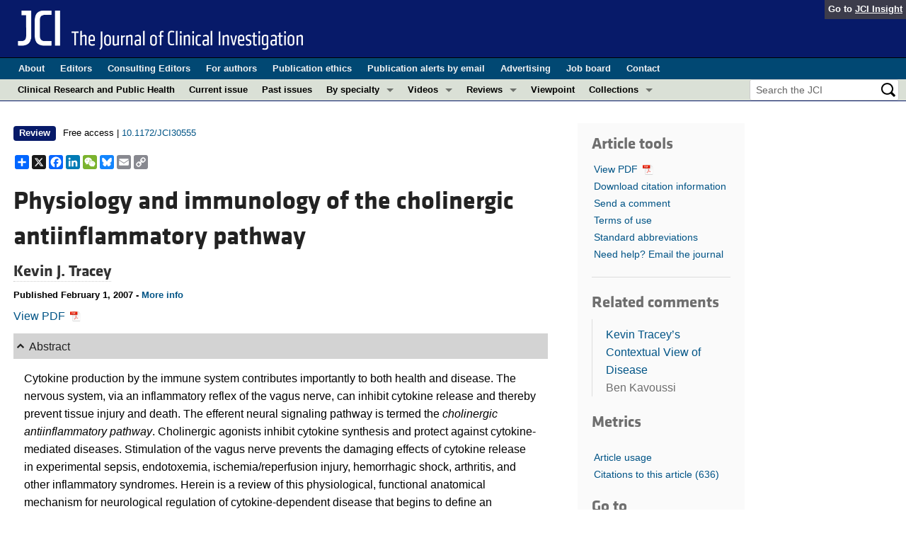

--- FILE ---
content_type: text/html; charset=utf-8
request_url: https://www.jci.org/articles/view/30555
body_size: 37379
content:
<!DOCTYPE html>
<!--[if lt IE 7]> <html lang='en' class='no-js lt-ie10 lt-ie9 lt-ie8 lt-ie7'> <![endif]-->
<!--[if IE 7]>    <html lang='en' class='no-js lt-ie10 lt-ie9 lt-ie8'> <![endif]-->
<!--[if IE 8]>    <html lang='en' class='no-js lt-ie10 lt-ie9'> <![endif]-->
<!--[if IE 9]>    <html lang='en' class='no-js lt-ie10'> <![endif]-->
<!--[if (gt IE 9)|!(IE)]><!--> <html lang='en' class='no-js'> <!--<![endif]-->
<head>
<meta charset='utf-8'>
<meta content='text/html; charset=UTF-8' http-equiv='Content-Type'>
<meta content='The Journal of Clinical Investigation' name='AUTHOR'>
<!-- /Set the viewport width to device width for mobile -->
<meta content='width=device-width, initial-scale=1.0' name='viewport'>
<link href='/rss' rel='alternate' title='JCI New Article RSS' type='application/rss+xml'>
<meta name="csrf-param" content="authenticity_token" />
<meta name="csrf-token" content="yfb1e4yCrU75qJRZRtK8gczn8xP426kaCWuT_lq2NgnnpjLBcvkjy3bAqnnRCBhCuOicMatixpmczKBO0sp-dw" />
<meta name="citation_title" content="Physiology and immunology of the cholinergic antiinflammatory pathway" />
<meta name="citation_author" content="Kevin J. Tracey" />

<meta name="citation_journal_title" content="The Journal of Clinical Investigation" />
<meta name="citation_journal_abbrev" content="J Clin Invest" />
<meta name="citation_publisher" content="American Society for Clinical Investigation" />
<meta name="citation_issue" content="2" />
<meta name="citation_volume" content="117" />
<meta name="citation_doi" content="10.1172/JCI30555" />
<meta name="citation_pmid" content="17273548" />
<meta name="citation_firstpage" content="289" />
<meta name="citation_lastpage" content="296" />
<meta name="citation_publication_date" content="2007/02/01" />
<meta name="citation_html_url" content="http://www.jci.org/articles/view/30555" />
<meta name="citation_pdf_url" content="http://www.jci.org/articles/view/30555/files/pdf" />
<meta name="citation_xml_url" content="http://www.jci.org/articles/view/30555/xml" />
<meta name="citation_issn" content="0021-9738" />
<meta name="citation_fulltext_world_readable" content="" />
<meta name="citation_reference" content="citation_title=Anti-cachectin/TNF monoclonal antibodies prevent septic shock during lethal bacteraemia.;citation_author=K.J. Tracey;citation_journal_title=Nature.;citation_volume=330;citation_pages=662-664;citation_year=1987;" />
<meta name="citation_reference" content="citation_title=Shock and tissue injury induced by recombinant human cachectin.;citation_author=K.J. Tracey;citation_journal_title=Science.;citation_volume=234;citation_pages=470-474;citation_year=1986;" />
<meta name="citation_reference" content="citation_title=Mice deficient for the 55 kd tumor necrosis factor receptor are resistant to endotoxic shock, yet succumb to L. monocytogenes infection.;citation_author=K. Pfeffer;citation_journal_title=Cell.;citation_volume=73;citation_pages=457-467;citation_year=1993;" />
<meta name="citation_reference" content="citation_title=Tumor necrosis factor (cachectin) is an endogenous pyrogen and induces production of interleukin 1.;citation_author=C.A. Dinarello;citation_journal_title=J. Exp. Med.;citation_volume=163;citation_pages=1433-1450;citation_year=1986;" />
<meta name="citation_reference" content="citation_title=Randomised double-blind comparison of chimeric monoclonal antibody to tumour necrosis factor alpha (cA2) versus placebo in rheumatoid arthritis.;citation_author=M.J. Elliott;citation_journal_title=Lancet.;citation_volume=344;citation_pages=1105-1110;citation_year=1994;" />
<meta name="citation_reference" content="citation_title=Therapeutic strategies to reduce IL-1 activity in treating local and systemic inflammation.;citation_author=C.A. Dinarello;citation_journal_title=Curr. Opin. Pharmacol.;citation_volume=4;citation_pages=378-385;citation_year=2004;" />
<meta name="citation_reference" content="citation_title=A short-term study of chimeric monoclonal antibody cA2 to tumor necrosis factor alpha for Crohn’s disease. Crohn’s Disease cA2 Study Group.;citation_author=S.R. Targan;citation_journal_title=N. Engl. J. Med.;citation_volume=337;citation_pages=1029-1035;citation_year=1997;" />
<meta name="citation_reference" content="citation_title=Points of control in inflammation.;citation_author=C. Nathan;citation_journal_title=Nature.;citation_volume=420;citation_pages=846-852;citation_year=2002;" />
<meta name="citation_reference" content="citation_title=T helper cell 1-type CD4+ T cells, but not B cells, mediate colitis in interleukin 10–deficient mice.;citation_author=N.J. Davidson;citation_journal_title=J. Exp. Med.;citation_volume=184;citation_pages=241-251;citation_year=1996;" />
<meta name="citation_reference" content="citation_title=IL-10–deficient B10.Q mice develop more severe collagen-induced arthritis, but are protected from arthritis induced with anti–type II collagen antibodies.;citation_author=A.C. Johansson;citation_author=A.S. Hansson;citation_author=K.S. Nandakumar;citation_author=J. Backlund;citation_author=R. Holmdahl;citation_journal_title=J. Immunol.;citation_volume=167;citation_pages=3505-3512;citation_year=2001;" />
<meta name="citation_reference" content="citation_title=Inflammatory mediator-induced hypothalamic-pituitary-adrenal axis activation is defective in streptococcal cell wall arthritis-susceptible Lewis rats.;citation_author=E.M. Sternberg;citation_journal_title=Proc. Natl. Acad. Sci. U. S. A.;citation_volume=86;citation_pages=2374-2378;citation_year=1989;" />
<meta name="citation_reference" content="citation_title=The inflammatory reflex.;citation_author=K.J. Tracey;citation_journal_title=Nature.;citation_volume=420;citation_pages=853-859;citation_year=2002;" />
<meta name="citation_reference" content="citation_title=Blockade of interleukin-1 induced hyperthermia by subdiaphragmatic vagotomy: evidence for vagal mediation of immune-brain communication.;citation_author=L.R. Watkins;citation_journal_title=Neurosci. Lett.;citation_volume=183;citation_pages=27-31;citation_year=1995;" />
<meta name="citation_reference" content="citation_title=The contribution of the vagus nerve in interleukin-1beta-induced fever is dependent on dose.;citation_author=M.K. Hansen;citation_author=K.A. O’Connor;citation_author=L.E. Goehler;citation_author=L.R. Watkins;citation_author=S.F. Maier;citation_journal_title=Am. J. Physiol. Regul. Integr. Comp. Physiol.;citation_volume=280;citation_pages=R929-R934;citation_year=2001;" />
<meta name="citation_reference" content="citation_title=Pharmacological stimulation of the cholinergic antiinflammatory pathway.;citation_author=T.R. Bernik;citation_journal_title=J. Exp. Med.;citation_volume=195;citation_pages=781-788;citation_year=2002;" />
<meta name="citation_reference" content="citation_title=Vagus nerve stimulation attenuates the systemic inflammatory response to endotoxin.;citation_author=L.V. Borovikova;citation_journal_title=Nature.;citation_volume=405;citation_pages=458-462;citation_year=2000;" />
<meta name="citation_reference" content="citation_title=Activation of an efferent cholinergic pathway produces strong protection against myocardial ischemia/reperfusion injury in rats.;citation_author=C. Mioni;citation_journal_title=Crit. Care Med.;citation_volume=33;citation_pages=2621-2628;citation_year=2005;" />
<meta name="citation_reference" content="citation_title=Activation of the cholinergic antiinflammatory pathway reduces NF-kappab activation, blunts TNF-alpha production, and protects against splanchic artery occlusion shock.;citation_author=D. Altavilla;citation_journal_title=Shock.;citation_volume=25;citation_pages=500-506;citation_year=2006;" />
<meta name="citation_reference" content="citation_title=Efferent vagal fibre stimulation blunts nuclear factor–kappaB activation and protects against hypovolemic hemorrhagic shock.;citation_author=S. Guarini;citation_journal_title=Circulation.;citation_volume=107;citation_pages=1189-1194;citation_year=2003;" />
<meta name="citation_reference" content="citation_title=Stimulation of the vagus nerve attenuates macrophage activation by activating the Jak2-STAT3 signaling pathway.;citation_author=W.J. de Jonge;citation_journal_title=Nat. Immunol.;citation_volume=6;citation_pages=844-851;citation_year=2005;" />
<meta name="citation_reference" content="citation_title=Role of vagus nerve signaling in CNI-1493-mediated suppression of acute inflammation.;citation_author=L.V. Borovikova;citation_journal_title=Auton. Neurosci.;citation_volume=85;citation_pages=141-147;citation_year=2000;" />
<meta name="citation_reference" content="citation_title=The vagus nerve and nicotinic receptors modulate experimental pancreatitis severity in mice.;citation_author=D.J. van Westerloo;citation_journal_title=Gastroenterology.;citation_volume=130;citation_pages=1822-1830;citation_year=2006;" />
<meta name="citation_reference" content="citation_title=Cholinergic stimulation blocks endothelial cell activation and leukocyte recruitment during inflammation.;citation_author=R.W. Saeed;citation_journal_title=J. Exp. Med.;citation_volume=201;citation_pages=1113-1123;citation_year=2005;" />
<meta name="citation_reference" content="citation_title=Nicotinic acetylcholine receptor alpha7 subunit is an essential regulator of inflammation.;citation_author=H. Wang;citation_journal_title=Nature.;citation_volume=421;citation_pages=384-388;citation_year=2003;" />
<meta name="citation_reference" content="citation_title=Cholinergic agonists inhibit HMGB1 release and improve survival in experimental sepsis.;citation_author=H. Wang;citation_journal_title=Nat. Med.;citation_volume=10;citation_pages=1216-1221;citation_year=2004;" />
<meta name="citation_reference" content="citation_title=Splenectomy inactivates the cholinergic antiinflammatory pathway during lethal endotoxemia and polymicrobial sepsis.;citation_author=J.M. Huston;citation_journal_title=J. Exp. Med.;citation_volume=203;citation_pages=1623-1628;citation_year=2006;" />
<meta name="citation_reference" content="citation_title=Relationship of tissue and cellular interleukin-1 and lipopolysaccharide after endotoxemia and bacteremia.;citation_author=Y. Ge;citation_journal_title=J. Infect. Dis.;citation_volume=176;citation_pages=1313-1321;citation_year=1997;" />
<meta name="citation_reference" content="citation_title=Cholinergic stimulation of the rat hypothalamus: effects of liver glycogen synthesis.;citation_author=T. Shimazu;citation_author=H. Matsushita;citation_author=K. Ishikawa;citation_journal_title=Science.;citation_volume=194;citation_pages=535-536;citation_year=1976;" />
<meta name="citation_reference" content="citation_title=Involvement of muscarinic M1 receptor in the central pathway of the serotonin-induced Bezold-Jarisch reflex in rats.;citation_author=K. Saito;citation_author=M. Yoshioka;citation_author=T. Kohya;citation_author=A. Kitabatake;citation_journal_title=J. Auton. Nerv. Syst.;citation_volume=49;citation_pages=61-68;citation_year=1994;" />
<meta name="citation_reference" content="citation_title=Hypothalamic regulation of pancreatic secretion is mediated by central cholinergic pathways in the rat.;citation_author=Y. Li;citation_author=X. Wu;citation_author=J. Zhu;citation_author=J. Yan;citation_author=C. Owyang;citation_journal_title=J. Physiol.;citation_volume=552;citation_pages=571-587;citation_year=2003;" />
<meta name="citation_reference" content="citation_title=Hypothalamus-brain stem circuitry responsible for vagal efferent signaling to the pancreas evoked by hypoglycemia in rat.;citation_author=X. Wu;citation_author=J. Gao;citation_author=J. Yan;citation_author=C. Owyang;citation_author=Y. Li;citation_journal_title=J. Neurophysiol.;citation_volume=91;citation_pages=1734-1747;citation_year=2004;" />
<meta name="citation_reference" content="citation_title=Central muscarinic cholinergic regulation of the systemic inflammatory response during endotoxemia.;citation_author=V.A. Pavlov;citation_journal_title=Proc. Natl. Acad. Sci. U. S. A.;citation_volume=103;citation_pages=5219-5223;citation_year=2006;" />
<meta name="citation_reference" content="citation_title=The cholinergic antiinflammatory pathway regulates the host response during septic peritonitis.;citation_author=D.J. van Westerloo;citation_journal_title=J. Infect. Dis.;citation_volume=191;citation_pages=2138-2148;citation_year=2005;" />
<meta name="citation_reference" content="citation_title=Vagus nerve stimulation inhibits activation of coagulation and fibrinolysis during endotoxemia in rats.;citation_author=D.J. van Westerloo;citation_journal_title=J. Thromb. Haemost. ;citation_volume=4;citation_pages=1997-2002;citation_year=2006;" />
<meta name="citation_reference" content="citation_title=The nuclear factor HMGB1 mediates hepatic injury after murine liver ischemia-reperfusion.;citation_author=A. Tsung;citation_journal_title=J. Exp. Med.;citation_volume=201;citation_pages=1135-1143;citation_year=2005;" />
<meta name="citation_reference" content="citation_title=Biological significance of elevated TNF levels: in vivo administration of monoclonal antibody against tnf following haemorrhage shock increases the capacity of macrophages to release TNF while restoring immunoresponsiveness.;citation_author=W. Ertel;citation_author=M.H. Morrison;citation_author=A. Ayala;citation_author=I.H. Chaudry;citation_journal_title=Cytokine.;citation_volume=6;citation_pages=624-632;citation_year=1994;" />
<meta name="citation_reference" content="citation_title=Role of tumor necrosis factor-alpha in acute hypovolemic hemorrhagic shock in rats.;citation_author=B. Zingarelli;citation_journal_title=Am. J. Physiol.;citation_volume=266;citation_pages=H1512-H1515;citation_year=1994;" />
<meta name="citation_reference" content="citation_title=Adrenocorticotropin reverses hemorrhagic shock in anesthetized rats through the rapid activation of a vagal antiinflammatory pathway.;citation_author=S. Guarini;citation_journal_title=Cardiovasc. Res.;citation_volume=63;citation_pages=357-365;citation_year=2004;" />
<meta name="citation_reference" content="citation_title=Nutritional stimulation of cholecystokinin receptors inhibits inflammation via the vagus nerve.;citation_author=M.D. Luyer;citation_journal_title=J. Exp. Med.;citation_volume=202;citation_pages=1023-1029;citation_year=2005;" />
<meta name="citation_reference" content="citation_title=Cutting edge: high-mobility group box 1 preconditioning protects against liver ischemia-reperfusion injury.;citation_author=K. Izuishi;citation_journal_title=J. Immunol.;citation_volume=176;citation_pages=7154-7158;citation_year=2006;" />
<meta name="citation_reference" content="citation_title=Role of tumor necrosis factor-α in the pathophysiologic alterations after hepatic ischemia/reperfusion injury in the rat.;citation_author=L.M. Colletti;citation_journal_title=J. Clin. Invest.;citation_volume=85;citation_pages=1936-1943;citation_year=1990;" />
<meta name="citation_reference" content="citation_title=Cholinergic antiinflammatory pathway inhibition of tumor necrosis factor during ischemia reperfusion.;citation_author=T.R. Bernik;citation_journal_title=J. Vasc. Surg.;citation_volume=36;citation_pages=1231-1236;citation_year=2002;" />
<meta name="citation_reference" content="citation_title=Pathophysiology of acute pancreatitis.;citation_author=M. Bhatia;citation_journal_title=Pancreatology.;citation_volume=5;citation_pages=132-144;citation_year=2005;" />
<meta name="citation_reference" content="citation_title=The potential role of therapeutic cytokine manipulation in acute pancreatitis.;citation_author=W. Denham;citation_author=J. Norman;citation_journal_title=Surg. Clin. North Am.;citation_volume=79;citation_pages=767-781;citation_year=1999;" />
<meta name="citation_reference" content="citation_title=Cytokine storm in acute pancreatitis.;citation_author=R. Makhija;citation_author=A.N. Kingsnorth;citation_journal_title=J. Hepatobiliary Pancreat. Surg.;citation_volume=9;citation_pages=401-410;citation_year=2002;" />
<meta name="citation_reference" content="citation_title=Ileus in critical illness: mechanisms and management.;citation_author=A.J. Bauer;citation_author=N.T. Schwarz;citation_author=B.A. Moore;citation_author=A. Turler;citation_author=J.C. Kalff;citation_journal_title=Curr. Opin. Crit. Care.;citation_volume=8;citation_pages=152-157;citation_year=2002;" />
<meta name="citation_reference" content="citation_title=Mechanisms of postoperative ileus.;citation_author=A.J. Bauer;citation_author=G.E. Boeckxstaens;citation_journal_title=Neurogastroenterol. Motil.;citation_volume=16(Suppl. 2);citation_pages=54-60;citation_year=2004;" />
<meta name="citation_reference" content="citation_title=Prognostic role of heart rate variability in patients with a recent acute myocardial infarction.;citation_author=G.A. Lanza;citation_journal_title=Am. J. Cardiol.;citation_volume=82;citation_pages=1323-1328;citation_year=1998;" />
<meta name="citation_reference" content="citation_title=Age-adjusted heart rate variability as an index of the severity and prognosis of heart failure.;citation_author=K. Soejima;citation_journal_title=Jpn. Circ. J.;citation_volume=64;citation_pages=32-38;citation_year=2000;" />
<meta name="citation_reference" content="citation_title=Prognostic value of heart rate variability in chronic congestive heart failure (Veterans Affairs’ Survival Trial of Antiarrhythmic Therapy in Congestive Heart Failure).;citation_author=K.C. Bilchick;citation_journal_title=Am. J. Cardiol.;citation_volume=90;citation_pages=24-28;citation_year=2002;" />
<meta name="citation_reference" content="citation_title=Prognostic value of heart rate variability after acute myocardial infarction.;citation_author=S. Balanescu;citation_author=A.D. Corlan;citation_author=M. Dorobantu;citation_author=L. Gherasim;citation_journal_title=Med. Sci. Monit.;citation_volume=10;citation_pages=CR307-CR315;citation_year=2004;" />
<meta name="citation_reference" content="citation_title=Heart rate variability and cardiovascular mortality.;citation_author=R.P. Villareal;citation_author=B.C. Liu;citation_author=A. Massumi;citation_journal_title=Curr. Atheroscler. Rep.;citation_volume=4;citation_pages=120-127;citation_year=2002;" />
<meta name="citation_reference" content="citation_title=Heart rate variability in emergency department patients with sepsis.;citation_author=D. Barnaby;citation_journal_title=Acad. Emerg. Med.;citation_volume=9;citation_pages=661-670;citation_year=2002;" />
<meta name="citation_reference" content="citation_title=Heart rate variability as early marker of multiple organ dysfunction syndrome in septic patients.;citation_author=J. Pontet;citation_journal_title=J. Crit. Care.;citation_volume=18;citation_pages=156-163;citation_year=2003;" />
<meta name="citation_reference" content="citation_title=Heart rate variability in patients with rheumatoid arthritis.;citation_author=H. Evrengul;citation_journal_title=Rheumatol. Int.;citation_volume=24;citation_pages=198-202;citation_year=2004;" />
<meta name="citation_reference" content="citation_title=Heart rate variability in patients with systemic lupus erythematosus.;citation_author=K.S. Stein;citation_author=I.C. McFarlane;citation_author=N. Goldberg;citation_author=E.M. Ginzler;citation_journal_title=Lupus.;citation_volume=5;citation_pages=44-48;citation_year=1996;" />
<meta name="citation_reference" content="citation_title=Reduction in heart rate variability in patients with systemic lupus erythematosus.;citation_author=C.J. Laversuch;citation_journal_title=J. Rheumatol.;citation_volume=24;citation_pages=1540-1544;citation_year=1997;" />
<meta name="citation_reference" content="citation_title=Autonomic vagal nerve dysfunction in patients with ulcerative colitis.;citation_author=S. Lindgren;citation_author=J. Stewenius;citation_author=K. Sjolund;citation_author=B. Lilja;citation_author=G. Sundkvist;citation_journal_title=Scand. J. Gastroenterol.;citation_volume=28;citation_pages=638-642;citation_year=1993;" />
<meta name="citation_reference" content="citation_title=Heart rate variability in patients with systemic sarcoidosis.;citation_author=N. Uslu;citation_journal_title=Ann. Noninvasive Electrocardiol.;citation_volume=11;citation_pages=38-42;citation_year=2006;" />
<meta name="citation_reference" content="citation_title=Heart rate variability after acute traumatic brain injury in children.;citation_author=A.K. Biswas;citation_author=W.A. Scott;citation_author=J.F. Sommerauer;citation_author=P.M. Luckett;citation_journal_title=Crit. Care Med.;citation_volume=28;citation_pages=3907-3912;citation_year=2000;" />
<meta name="citation_reference" content="citation_title=Sympathetic and parasympathetic activities evaluated by heart-rate variability in head injury of various severities.;citation_author=C.F. Su;citation_author=T.B. Kuo;citation_author=J.S. Kuo;citation_author=H.Y. Lai;citation_author=H.I. Chen;citation_journal_title=Clin. Neurophysiol.;citation_volume=116;citation_pages=1273-1279;citation_year=2005;" />
<meta name="citation_reference" content="citation_title=Effect of sensory stimulation (acupuncture) on sympathetic and parasympathetic activities in healthy subjects.;citation_author=E. Haker;citation_author=H. Egekvist;citation_author=P. Bjerring;citation_journal_title=J. Auton. Nerv. Syst.;citation_volume=79;citation_pages=52-59;citation_year=2000;" />
<meta name="citation_reference" content="citation_title=Effect of acupuncture on heart rate variability in coronary heart disease patients [In Chinese].;citation_author=X. Shi;citation_author=Z.P. Wang;citation_author=K.X. Liu;citation_journal_title=Zhongguo Zhong. Xi. Yi. Jie. He. Za Zhi.;citation_volume=15;citation_pages=536-538;citation_year=1995;" />
<meta name="citation_reference" content="citation_title=Atropine-induced HRV alteration is not amended by electroacupuncture on Zusanli.;citation_author=C.H. Chang;citation_author=J.L. Huang;citation_author=C.T. Ting;citation_author=C.S. Chang;citation_author=G.H. Chen;citation_journal_title=Am. J. Chin. Med.;citation_volume=33;citation_pages=307-314;citation_year=2005;" />
<meta name="citation_reference" content="citation_title=Effects of electrical acupuncture on acupoint BL15 evaluated in terms of heart rate variability, pulse rate variability and skin conductance response.;citation_author=C.C. Hsu;citation_author=C.S. Weng;citation_author=T.S. Liu;citation_author=Y.S. Tsai;citation_author=Y.H. Chang;citation_journal_title=Am. J. Chin. Med.;citation_volume=34;citation_pages=23-36;citation_year=2006;" />
<meta name="citation_reference" content="citation_title=Heart rate variability biofeedback as a behavioral neurocardiac intervention to enhance vagal heart rate control.;citation_author=R.P. Nolan;citation_journal_title=Am. Heart J.;citation_volume=149;citation_pages=1137.e1-1137.e7;citation_year=2005;" />
<meta name="citation_reference" content="citation_title=Biofeedback-assisted heart rate modification after myocardial infarction.;citation_author=D. Palomba;citation_author=L. Stegagno;citation_author=C. Zanchi;citation_journal_title=J. Psychosom. Res.;citation_volume=26;citation_pages=469-473;citation_year=1982;" />
<meta name="citation_reference" content="citation_title=Power spectral analysis of heart rate variability after biofeedback training.;citation_author=M.J. Cowan;citation_author=H. Kogan;citation_author=R. Burr;citation_author=S. Hendershot;citation_author=L. Buchanan;citation_journal_title=J. Electrocardiol.;citation_volume=23(Suppl.);citation_pages=85-94;citation_year=1990;" />
<meta name="citation_reference" content="citation_title=Effect of relaxation training on cardiac parasympathetic tone.;citation_author=M. Sakakibara;citation_author=S. Takeuchi;citation_author=J. Hayano;citation_journal_title=Psychophysiology.;citation_volume=31;citation_pages=223-228;citation_year=1994;" />
<meta name="citation_reference" content="citation_title=Relationships among heart rate variability, hypertension, and relaxation techniques.;citation_author=S. Terathongkum;citation_author=R.H. Pickler;citation_journal_title=J. Vasc. Nurs.;citation_volume=22;citation_pages=78-82;citation_year=2004;" />
<meta name="citation_reference" content="citation_title=Heart rate dynamics during three forms of meditation.;citation_author=C.K. Peng;citation_journal_title=Int. J. Cardiol.;citation_volume=95;citation_pages=19-27;citation_year=2004;" />
<meta name="citation_reference" content="citation_title=Relaxation therapy for rehabilitation and prevention in ischaemic heart disease: a systematic review and meta-analysis.;citation_author=J. van Dixhoorn;citation_author=A. White;citation_journal_title=Eur. J. Cardiovasc. Prev. Rehabil.;citation_volume=12;citation_pages=193-202;citation_year=2005;" />
<meta name="citation_reference" content="citation_title=Transdermal nicotine for active ulcerative colitis.;citation_author=R.D. Pullan;citation_journal_title=N. Engl. J. Med.;citation_volume=330;citation_pages=811-815;citation_year=1994;" />
<meta name="citation_reference" content="citation_title=Transdermal nicotine for mildly to moderately active ulcerative colitis. A randomized, double-blind, placebo-controlled trial.;citation_author=W.J. Sandborn;citation_journal_title=Ann. Intern. Med.;citation_volume=126;citation_pages=364-371;citation_year=1997;" />
<meta name="citation_reference" content="citation_title=Association between cigarette smoking and release of tumour necrosis factor α and its soluble receptors by peripheral blood mononuclear cells in patients with rheumatoid arthritis.;citation_author=J.R. Glossop;citation_author=P.T. Dawes;citation_author=D.L. Mattey;citation_journal_title=Rheumatology (Oxford).;citation_volume=45;citation_pages=1223-1229;citation_year=2006;" />
<meta name="citation_reference" content="citation_title=Does cigarette smoking influence disease expression, activity and severity in early rheumatoid arthritis patients?;citation_author=N.G. Papadopoulos;citation_journal_title=Clin. Exp. Rheumatol.;citation_volume=23;citation_pages=861-866;citation_year=2005;" />
<meta name="citation_reference" content="citation_title=Does smoking protect against osteoarthritis?;citation_author=D.T. Felson;citation_journal_title=Arthritis Rheum.;citation_volume=32;citation_pages=166-172;citation_year=1989;" />
<meta name="citation_reference" content="citation_title=Autonomic dysfunction in the ICU patient.;citation_author=H.B. Schmidt;citation_author=K. Werdan;citation_author=U. Muller-Werdan;citation_journal_title=Curr. Opin. Crit. Care.;citation_volume=7;citation_pages=314-322;citation_year=2001;" />
<meta name="citation_reference" content="citation_title=Autonomic dysfunction predicts mortality in patients with multiple organ dysfunction syndrome of different age groups.;citation_author=H. Schmidt;citation_journal_title=Crit. Care Med.;citation_volume=33;citation_pages=1994-2002;citation_year=2005;" />
<meta name="citation_reference" content="citation_title=Cardiac variability in critically ill adults: influence of sepsis.;citation_author=M. Korach;citation_journal_title=Crit. Care Med.;citation_volume=29;citation_pages=1380-1385;citation_year=2001;" />
<meta name="citation_reference" content="citation_title=Effects of lifestyle modifications on C-reactive protein: contribution of weight loss and improved aerobic capacity.;citation_author=S.Y. Jae;citation_journal_title=Metabolism.;citation_volume=55;citation_pages=825-831;citation_year=2006;" />
<meta name="citation_reference" content="citation_title=Exercise training modulates cytokines activity in coronary heart disease patients.;citation_author=E. Goldhammer;citation_journal_title=Int. J. Cardiol.;citation_volume=100;citation_pages=93-99;citation_year=2005;" />
<meta name="citation_reference" content="citation_title=C-reactive protein genotypes affect baseline, but not exercise training-induced changes, in C-reactive protein levels.;citation_author=T.O. Obisesan;citation_journal_title=Arterioscler. Thromb. Vasc. Biol.;citation_volume=24;citation_pages=1874-1879;citation_year=2004;" />
<meta name="citation_reference" content="citation_title=Hemostatic and inflammatory markers in obese youths: effects of exercise and adiposity.;citation_author=P. Barbeau;citation_journal_title=J. Pediatr.;citation_volume=141;citation_pages=415-420;citation_year=2002;" />
<meta name="citation_reference" content="citation_title=Reduction of the plasma concentration of C-reactive protein following nine months of endurance training.;citation_author=F. Mattusch;citation_author=B. Dufaux;citation_author=O. Heine;citation_author=I. Mertens;citation_author=R. Rost;citation_journal_title=Int. J. Sports Med.;citation_volume=21;citation_pages=21-24;citation_year=2000;" />
<meta name="citation_reference" content="citation_title=Relation of heart rate variability to serum levels of C-reactive protein in patients with unstable angina pectoris.;citation_author=G.A. Lanza;citation_journal_title=Am. J. Cardiol.;citation_volume=97;citation_pages=1702-1706;citation_year=2006;" />
<meta name="citation_reference" content="citation_title=The antiinflammatory effect of exercise.;citation_author=A.M. Petersen;citation_author=B.K. Pedersen;citation_journal_title=J. Appl. Physiol.;citation_volume=98;citation_pages=1154-1162;citation_year=2005;" />
<meta name="citation_reference" content="citation_title=Changes of autonomic cardiac profile after a 3-week integrated body weight reduction program in severely obese patients.;citation_author=M. Facchini;citation_journal_title=J. Endocrinol. Invest.;citation_volume=26;citation_pages=138-142;citation_year=2003;" />
<meta name="citation_reference" content="citation_title=VLCD-induced weight loss improves heart rate variability in moderately obese Japanese.;citation_author=Y. Akehi;citation_journal_title=Exp. Biol. Med. (Maywood).;citation_volume=226;citation_pages=440-445;citation_year=2001;" />
<meta name="citation_reference" content="citation_title=Acute and chronic effects of a hypocaloric diet on 24-hour blood pressure, heart rate and heart-rate variability in mildly-to-moderately obese patients with essential hypertension.;citation_author=J. Minami;citation_author=Y. Kawano;citation_author=T. Ishimitsu;citation_author=H. Matsuoka;citation_author=S. Takishita;citation_journal_title=Clin. Exp. Hypertens.;citation_volume=21;citation_pages=1413-1427;citation_year=1999;" />
<meta name="citation_reference" content="citation_title=Autonomic activity assessed by heart rate spectral analysis varies with fat distribution in obese women.;citation_author=Y.Y. Gao;citation_journal_title=Obes. Res.;citation_volume=4;citation_pages=55-63;citation_year=1996;" />
<meta name="citation_reference" content="citation_title=Selective contribution of diabetes and other cardiovascular risk factors to cardiac autonomic dysfunction in the general population.;citation_author=D. Ziegler;citation_journal_title=Exp. Clin. Endocrinol. Diabetes.;citation_volume=114;citation_pages=153-159;citation_year=2006;" />
<meta name="citation_reference" content="citation_title=Cardiac autonomic changes associated with fish oil vs soy oil supplementation in the elderly.;citation_author=F. Holguin;citation_journal_title=Chest.;citation_volume=127;citation_pages=1102-1107;citation_year=2005;" />
<meta name="citation_reference" content="citation_title=Supplementation of fish oil and olive oil in patients with rheumatoid arthritis.;citation_author=A.A. Berbert;citation_author=C.R. Kondo;citation_author=C.L. Almendra;citation_author=T. Matsuo;citation_author=I. Dichi;citation_journal_title=Nutrition.;citation_volume=21;citation_pages=131-136;citation_year=2005;" />
<meta name="citation_reference" content="citation_title=Heart rate variability and fatty acid content of blood cell membranes: a dose-response study with n-3 fatty acids.;citation_author=J.H. Christensen;citation_author=M.S. Christensen;citation_author=J. Dyerberg;citation_author=E.B. Schmidt;citation_journal_title=Am. J. Clin. Nutr.;citation_volume=70;citation_pages=331-337;citation_year=1999;" />
<meta name="citation_reference" content="citation_title=Heart rate variability and n-3 polyunsaturated fatty acids in patients with diabetes mellitus.;citation_author=J.H. Christensen;citation_author=H.A. Skou;citation_author=T. Madsen;citation_author=I. Torring;citation_author=E.B. Schmidt;citation_journal_title=J. Intern. Med.;citation_volume=249;citation_pages=545-552;citation_year=2001;" />



<meta name="DC.Format" content="text/html" />
<meta name="DC.Language" content="en" />
<meta content="Physiology and immunology of the cholinergic antiinflammatory pathway" name="DC.Title" />
<meta content="10.1172/JCI30555" name="DC.Identifier" />
<meta content="2007-02-01" name="DC.Date" />
<meta content="American Society for Clinical Investigation" name="DC.Publisher" />
<meta content="Kevin J. Tracey" name="DC.Contributor" />

<!-- / = favicon_link_tag favicon_filename -->
<title>
JCI -
Physiology and immunology of the cholinergic antiinflammatory pathway
</title>

<!--[if gt IE 8]><!--><link rel="stylesheet" href="/assets/application-4e3473ed7442aa1dc35d11f58ed4edfbd690fa57a3eb3a1daca0cd68dc7fb1e0.css" media="all" /><!--<![endif]-->
<!--[if (lt IE 9)]>
<link rel="stylesheet" href="/assets/ie8/application-c9c1df9dc6f969fb6db3e6e1316b9ac163cdd7a9a2bd67746820c5d31a80258f.css" media="all" />
<script src="/assets/ie8/ie8-head-e4cc6664a4e806f330a789c9756cfe50f1bb936ea97fe6e2dde7db04b3daa038.js"></script>
<![endif]-->

<style>
  @font-face {
    font-family: "klavika-bold";
    src: url("//dm5migu4zj3pb.cloudfront.net/fonts/klavika/eot/KlavikaWebBasicBold.eot");
    src:
      url("//dm5migu4zj3pb.cloudfront.net/fonts/klavika/eot/KlavikaWebBasicBold.eot?#iefix") format("embedded-opentype"),
      url("//dm5migu4zj3pb.cloudfront.net/fonts/klavika/woff/KlavikaWebBasicBold.woff") format("woff");
  }
  @font-face {
    font-family: "klavika-regular";
    src: url("//dm5migu4zj3pb.cloudfront.net/fonts/klavika/eot/KlavikaWebBasicRegular.eot");
    src:
      url("//dm5migu4zj3pb.cloudfront.net/fonts/klavika/eot/KlavikaWebBasicRegular.eot?#iefix") format("embedded-opentype"),
      url("//dm5migu4zj3pb.cloudfront.net/fonts/klavika/woff/KlavikaWebBasicRegular.woff") format("woff");
  }
  @font-face {
    font-family: "foundation-icons";
    src: url("//dm5migu4zj3pb.cloudfront.net/fonts/foundation-icons-3/foundation-icons.eot");
    src: url("//dm5migu4zj3pb.cloudfront.net/fonts/foundation-icons-3/foundation-icons.eot?#iefix") format("embedded-opentype"),
         url("//dm5migu4zj3pb.cloudfront.net/fonts/foundation-icons-3/foundation-icons.woff") format("woff"),
         url("//dm5migu4zj3pb.cloudfront.net/fonts/foundation-icons-3/foundation-icons.ttf") format("truetype"),
         url("//dm5migu4zj3pb.cloudfront.net/fonts/foundation-icons-3/foundation-icons.svg#fontcustom") format("svg");
    font-weight: normal;
    font-style: normal;
  }
</style>

<script>
  //Google Tag Manager Data Layer
  //Values must be set before GTM tags are triggered
  window.dataLayer = window.dataLayer || [];
  window.dataLayer.push({
    'siteName': 'content-jci',
    'ipAddress': '18.220.112.103',
    'environment': 'production',
  });
</script>
<script src="/assets/vendor/modernizr-2f68aa04c7424c280c5bc9db8b68f7f6ff70bcd38254c5b89383eac8e89b1781.js"></script>
<script type='text/javascript'>
	var googletag = googletag || {};
	googletag.cmd = googletag.cmd || [];
	(function () {
		var gads = document.createElement('script');
		gads.async = true;
		gads.type = 'text/javascript';
		var useSSL = 'https:' == document.location.protocol;
		gads.src = (useSSL ? 'https:' : 'http:') + '//www.googletagservices.com/tag/js/gpt.js';
		var node = document.getElementsByTagName('script')[0];
		node.parentNode.insertBefore(gads, node);
	})();

	googletag.cmd.push(function () {

		// NOTE: This script manages google ads, more info at doc/GoogleAds.md

		var mapping = googletag.sizeMapping().addSize([800, 600], [300, 250]).addSize([640, 480], [260, 217]).build();
		var mapping2 = googletag.sizeMapping()
		   .addSize([1920, 1080], [728, 90])//All desktop like resolutions are set to 728x90
		   .addSize([800, 600], [728, 90])
		   .addSize([640, 480], [728, 90])
		   .addSize([0, 0], [320, 50]) //Smaller than 640x480 screens
		   .build();
			
		googletag.defineSlot('/82117132/jci-homepage-med-rectangle-left-col-top', [[300, 250],[260, 217]], 'jci-homepage-med-rectangle-left-col-top').defineSizeMapping(mapping).addService(googletag.pubads());

		googletag.defineSlot('/82117132/jci-article-interior-leaderboard-top', [[728, 90],[320, 50]], 'jci-article-interior-leaderboard-top').defineSizeMapping(mapping2).addService(googletag.pubads());
		googletag.defineSlot('/82117132/jci-article-interior-leaderboard-bottom', [728, 90], 'jci-article-interior-leaderboard-bottom').addService(googletag.pubads());
		googletag.defineSlot('/82117132/jci-article-interior-skyscraper-right-col', [160, 600], 'jci-article-interior-skyscraper-right-col').addService(googletag.pubads());
		googletag.defineSlot('/82117132/jci-interior-skyscraper-right-col', [160, 600], 'jci-interior-skyscraper-right-col').addService(googletag.pubads());

		// collapseEmptyDivs requires all slots be defined above.
		googletag.pubads().collapseEmptyDivs(true);
		googletag.enableServices();
	});
</script>

</head>

<body class='' id='articles_controller'>
<div class='off-canvas-wrap' data-offcanvas=''>
<div class='inner-wrap'>
<div class='fixed show-for-large-up'>
<div class='row menu-align' id='logo-bar'>
<div class='small-12 columns'>
<div class='cross-journal-container'>
Go to
<a href='http://insight.jci.org'>JCI Insight</a>
</div>
<a href="/"><img src="/assets/common/jci-spelled-out-white-on-transparent.20160208-958617d51a205b239bcef41eae5703962aee0ae2fcc9fbda0237e635a09ac7f3.png" /></a>
</div>
</div>

<div class='row menu-align' id='journal-bar'>
<div class='small-12 columns'>
<ul class='inline-list'>
<li><a href="/kiosks/about">About</a></li>
<li><a href="/kiosks/editorial-board">Editors</a></li>
<li><a href="/kiosks/about/consulting-editors">Consulting Editors</a></li>
<li><a href="/kiosks/authors">For authors</a></li>
<li><a href="/kiosks/ethics">Publication ethics</a></li>
<li><a href="/kiosks/connect">Publication alerts by email</a></li>
<li><a href="/kiosks/advertise">Advertising</a></li>
<li><a href="https://the-asci.org/controllers/asci/JobBoard.php">Job board</a></li>
<li><a href="/kiosks/contact">Contact</a></li>

</ul>
</div>
</div>

<div id='content-bar'>
<nav class='top-bar' data-topbar=''>
<section class='top-bar-section'>
<ul class='left'>
<li class='not-click'>
<a href="/tags/141">Clinical Research and Public Health</a>
</li>
<li class='not-click'>
<a id="topmenu_current_issue" href="/current">Current issue</a>
</li>
<li class='not-click'>
<a href="/archive">Past issues</a>
</li>
<li class='has-dropdown not-click'>
<a>By specialty</a>
<ul class='dropdown'>
<li><a href="/tags/118">COVID-19</a></li>
<li><a href="/tags/15">Cardiology</a></li>
<li><a href="/tags/21">Gastroenterology</a></li>
<li><a href="/tags/25">Immunology</a></li>
<li><a href="/tags/28">Metabolism</a></li>
<li><a href="/tags/31">Nephrology</a></li>
<li><a href="/tags/32">Neuroscience</a></li>
<li><a href="/tags/33">Oncology</a></li>
<li><a href="/tags/36">Pulmonology</a></li>
<li><a href="/tags/42">Vascular biology</a></li>
<li><a href="/specialties">All ...</a></li>
</ul>
</li>
<li class='has-dropdown not-click'>
<a href="/videos">Videos</a>
<ul class='dropdown'>
<li><a href="/videos/cgms">Conversations with Giants in Medicine</a></li>
<li><a href="/videos/video_abstracts">Video Abstracts</a></li>
</ul>
</li>
<li class='has-dropdown not-click'>
<a href="/tags/reviews">Reviews</a>
<ul class='dropdown'>
<li>
<label>Reviews</label>
</li>
<li><a href="/tags/reviews">View all reviews ...</a></li>
<li class='divider'></li>
<li>
<label>Review Series</label>
</li>
<li><a href="/review_series/134">Clinical innovation and scientific progress in GLP-1 medicine (Nov 2025)</a></li>
<li><a href="/review_series/133">Pancreatic Cancer (Jul 2025)</a></li>
<li><a href="/review_series/132">Complement Biology and Therapeutics (May 2025)</a></li>
<li><a href="/review_series/131">Evolving insights into MASLD and MASH pathogenesis and treatment (Apr 2025)</a></li>
<li><a href="/review_series/130">Microbiome in Health and Disease (Feb 2025)</a></li>
<li><a href="/review_series/127">Substance Use Disorders (Oct 2024)</a></li>
<li><a href="/review_series/128">Clonal Hematopoiesis (Oct 2024)</a></li>
<li>
<a href="/review_series">View all review series ...</a>
</li>
</ul>
</li>
<li class='not-click'>
<a href="/tags/111">Viewpoint</a>
</li>
<li class='has-dropdown not-click'>
<a>Collections</a>
<ul class='dropdown'>
<li><a href="/in-press-preview">In-Press Preview</a></li>
<li><a href="/tags/141">Clinical Research and Public Health</a></li>
<li><a href="/tags/127">Research Letters</a></li>
<li><a href="/tags/75">Letters to the Editor</a></li>
<li><a href="/tags/56">Editorials</a></li>
<li><a href="/tags/44">Commentaries</a></li>
<li><a href="/tags/123">Editor&#39;s notes</a></li>
<li><a href="/tags/2">Reviews</a></li>
<li><a href="/tags/111">Viewpoints</a></li>
<li><a href="/collections/topic/jci-100th-anniversary">100th anniversary</a></li>
<li><a href="/top_articles">Top read articles</a></li>

</ul>
</li>
</ul>
<ul class='right'>
<li class='has-form'>
<div id='search-area'>
<form action="/search/results" accept-charset="UTF-8" method="get"><input type="text" name="q" id="q" value="" placeholder="Search the JCI" />
<input type="image" src="/assets/search-black-ba9b554d6f74b1c93d6e6ab71d1c9830c18a20fc6b7e72393f136f5d875141ac.png" value="" />
</form></div>
</li>
</ul>
</section>
</nav>
</div>

</div>
<!--[if gt IE 8]><!--><nav class='tab-bar hide-for-large-up fixed' id='small-navbar'>
<section class='left-small'>
<a class='left-off-canvas-toggle menu-icon'>
<span></span>
</a>
</section>
<section class='middle tab-bar-section'>
<h1 class='title'><a href="/"><img width="40" src="/assets/common/jci-only-white-6c989e8f9744a714482158b82319d50aa8437aa4c8524c4f3dcf8450299cd4b7.png" /></a></h1>
</section>
</nav>
<aside class='left-off-canvas-menu'>
<ul class='off-canvas-list'>
<li>
<label>The Journal of Clinical Investigation</label>
</li>
<li><form action="/search/results" accept-charset="UTF-8" method="get"><div class='row collapse' id='search-div-offcanvas'>
<div class='small-8 columns'>
<input name='q' placeholder='Search the JCI' type='text'>
</div>
<div class='small-4 columns'>
<input type="image" src="/assets/common/search-white-530f3f95b9080d73eba51eaeffdf1a3922af42ccc277a2d1d987b8aa24423c96.png" id="search-icon-offcanvas" />
</div>
</div>
</form></li>
<li><a id="offcanvas_current_issue" href="/current">Current issue</a></li>
<li><a href="/archive">Past issues</a></li>
<li><a href="/specialties">Specialties</a></li>
<li><a href="/tags/reviews">Reviews</a></li>
<li><a href="/review_series">Review series</a></li>
<li>
<label>Videos</label>
</li>
<li><a href="/videos/cgms">Conversations with Giants in Medicine</a></li>
<li><a href="/videos/video_abstracts">Video Abstracts</a></li>
<li>
<label>Collections</label>
</li>
<li><a href="/in-press-preview">In-Press Preview</a></li>
<li><a href="/tags/141">Clinical Research and Public Health</a></li>
<li><a href="/tags/127">Research Letters</a></li>
<li><a href="/tags/75">Letters to the Editor</a></li>
<li><a href="/tags/56">Editorials</a></li>
<li><a href="/tags/44">Commentaries</a></li>
<li><a href="/tags/123">Editor&#39;s notes</a></li>
<li><a href="/tags/2">Reviews</a></li>
<li><a href="/tags/111">Viewpoints</a></li>
<li><a href="/collections/topic/jci-100th-anniversary">100th anniversary</a></li>
<li><a href="/top_articles">Top read articles</a></li>

<li>
<label>Journal Details</label>
</li>
<li><a href="/kiosks/about">About</a></li>
<li><a href="/kiosks/editorial-board">Editors</a></li>
<li><a href="/kiosks/about/consulting-editors">Consulting Editors</a></li>
<li><a href="/kiosks/authors">For authors</a></li>
<li><a href="/kiosks/ethics">Publication ethics</a></li>
<li><a href="/kiosks/connect">Publication alerts by email</a></li>
<li><a href="/kiosks/advertise">Advertising</a></li>
<li><a href="https://the-asci.org/controllers/asci/JobBoard.php">Job board</a></li>
<li><a href="/kiosks/contact">Contact</a></li>

</ul>
</aside>
<a class='exit-off-canvas'></a><!--<![endif]-->

	<!-- Provides top level banner in small view -->
<nav class='fixed hide-for-large-up' id='article-tools-nav'>
<a class='article-menu-button' href='#top' id='top-button' title='Go to top'>
<i class='fi-arrow-up'></i>
Top
</a>
<button aria-controls='tools-menu' aria-expanded='false' class='article-menu-button' data-dropdown='tools-menu' href='#'>
<i class='fi-list'></i>
<span>Tools</span>
</button>
<div class='f-dropdown medium content' data-dropdown-content='' id='tools-menu'>
<ul class='side-nav' id='article-tools'>
<li class='hide-for-small'>
<a href="/articles/view/30555/pdf">View PDF <img class="article-tools-icon" src="//dm5migu4zj3pb.cloudfront.net/images/adobe_pdf_file_icon.png" /></a>
</li>
<li><a href="/articles/view/30555/cite">Download citation information</a></li>
<li><a href="/eletters/submit/30555">Send a comment</a></li>
<li><a href="/kiosks/terms">Terms of use</a></li>
<li><a href="/kiosks/publish/abbreviations">Standard abbreviations</a></li>
<li><a href="/feedback?reference=30555">Need help? Email the journal</a></li>
<script>
var addthis_share = {
	email_template: 'jci_share_article',
	email_vars: {
		short_title: 'Physiology and immunology of the cholinergic antiinflammatory...',
		author_list: 'Kevin J. Tracey',
	}
}
</script>
<div class="addthis_sharing_toolbox" data-title="JCI - Physiology and immunology of the cholinergic antiinflammatory pathway"></div>

</ul>

</div>
<button aria-controls='goto-menu' aria-expanded='false' class='article-menu-button' data-dropdown='goto-menu' href='#'>
<i class='fi-list'></i>
<span>Go to</span>
</button>
<div class='f-dropdown content' data-dropdown-content='' id='goto-menu'>
<ul class='side-nav'>
<li><a href="#top">Top</a></li>
<li><a href="#ABS">Abstract</a></li>
<li><a href="#SEC1">Historical perspective of the cytokine theory of disease</a></li>
<li><a href="#SEC2">Antiinflammatory humoral mechanisms restrain cytokine production</a></li>
<li><a href="#SEC3">The cholinergic antiinflammatory pathway</a></li>
<li><a href="#SEC4">It takes nerve to restrain cytokines: anatomy of an innervated cytokine system</a></li>
<li><a href="#SEC5">Preclinical efficacy of experimental therapeutics</a></li>
<li><a href="#SEC6">A wiring diagram as a template for the immunological homunculus</a></li>
<li><a href="#SEC7">Shedding light on ancient concepts and modern clinical problems</a></li>
<li><a href="#ACK">Acknowledgments</a></li>
<li><a href="#FN">Footnotes</a></li>
<li><a href="#BIBL">References</a></li>
<li><a href="#version_history">Version history</a></li>
</ul>

</div>
<button class='article-menu-button' data-pdf-url='/articles/view/30555/pdf' id='article-tools-pdf-button'>
<span>
<img class="article-tools-icon" src="//dm5migu4zj3pb.cloudfront.net/images/adobe_pdf_file_icon.png" />
PDF
</span>
</button>
<button aria-controls='metrics-menu' aria-expanded='false' class='article-menu-button' data-dropdown='metrics-menu' href='#'>
<i class='fi-list'></i>
<span>Metrics</span>
</button>
<div class='f-dropdown medium content' data-dropdown-content='' id='metrics-menu'>
<div class='altmetric-embed' data-badge-details='right' data-badge-type='medium-donut' data-doi='10.1172/JCI30555' style='background-color: white;'></div>
<ul class='side-nav' id='article-metrics'>
<li><a href="/articles/view/30555/usage">Article usage</a></li>
<li>
<a href="/articles/view/30555/citations">Citations to this article
<span class='article-citation-count'></span>
</a></li>
</ul>

</div>
</nav>



<!--[if (lt IE 9)]>
<div class='alert-box info' data-alert=''>
Please note that the JCI no longer supports your version of Internet Explorer. We recommend upgrading to the latest version of
<a href="http://windows.microsoft.com/en-us/internet-explorer/download-ie">Internet Explorer</a>,
<a href="https://www.google.com/chrome/browser/desktop/index.html">Google Chrome</a>, or
<a href="https://www.mozilla.org/en-US/firefox/new/">Firefox</a>
<a class='close' href='#'>&times;</a>
</div>
<![endif]-->

<div class='row content-wrapper'>
<div class='small-12 columns'>
<div class='menu-align'>
<div class='row'>
<div class='large-10 medium-9 small-12 columns'>



<div class="row">
	<div class='ad-leaderboard-wrapper'>
<div class='ad-leaderboard' id='jci-article-interior-leaderboard-top'>
<span class='secondary label'>
<p>
Advertisement
</p>
</span>
<script>
  try {
    googletag.cmd.push(function() {
      googletag.display('jci-article-interior-leaderboard-top');
    })
  } catch(e){}
</script>
</div>
</div>

</div>

<div class="row">
	<div class="small-12 large-9 columns">
		<div id="subscriber_label"></div>
		
<p class='tag-list'>
<a href="/tags/2"><span style='margin-right: 6px' class="label-article-type">Review</span></a>
<span class='license'>
Free access    |    <a href="https://doi.org/10.1172/JCI30555">10.1172/JCI30555</a>
</span>
</p>

<div>
<!-- AddToAny BEGIN -->
<div class="a2a_kit a2a_kit_size_20 a2a_default_style">
<a class="a2a_dd" href="https://www.addtoany.com/share"></a>
<a class="a2a_button_x"></a>
<a class="a2a_button_facebook"></a>
<a class="a2a_button_linkedin"></a>
<a class="a2a_button_wechat"></a>
<a class="a2a_button_bluesky"></a>
<a class="a2a_button_email"></a>
<a class="a2a_button_copy_link"></a>
</div>
<script async src="https://static.addtoany.com/menu/page.js"></script>
<!-- AddToAny END -->
</div>

<p>
<b></b>
</p>
<h1 class="article-title">Physiology and immunology of the cholinergic antiinflammatory pathway</h1>


<h4 class="author-list">
	<a class="author-affiliation show-more" href="javascript:void(0);" data-dropdown="author-affiliation-0">
		Kevin J. Tracey
	</a>
</h4>
	<div class="f-dropdown content large" data-dropdown-content id="author-affiliation-0">
		<p><p class="affiliations">The Feinstein Institute for Medical Research, Manhasset, New York, USA.</p></p>
			
  <p>Address correspondence to: Kevin J. Tracey, Feinstein Institute for Medical Research, 350 Community Drive, Manhasset, New York 11030, USA. Phone: (516) 562-2813; Fax: (516) 562-2356; E-mail: 
               <a href="mailto:kjtracey@nshs.edu">kjtracey@nshs.edu</a>.
            </p>


			<p>
				Find articles by
				Tracey, K.
				in:
				<a target="_blank"
					 href="https://www.ncbi.nlm.nih.gov/entrez/query.fcgi?cmd=search&#x0026;db=pubmed&#x0026;term=Tracey+K[au]&#x0026;dispmax=50"
				>PubMed
				</a> |
				<a target="_blank"
					 href="https://scholar.google.com/scholar?q=%22author%3AK+Tracey%22"
				>Google Scholar
				</a> 
			</p>
	</div>


<p class='publication_date'>
Published February 1, 2007
-
<a class='show-more' data-dropdown='full-publication-dropdown' href='javascript:void(0);'>
More info
</a>
</p>
<div class='f-dropdown content large' data-dropdown-content='' id='full-publication-dropdown'>
<div class='copyright'>
Published in
<a href="/117/2">Volume 117, Issue 2</a>
on
February 1, 2007
<br>
<i>
J Clin Invest.
</i>
2007;117(2):289–296.
<a href="https://doi.org/10.1172/JCI30555">https://doi.org/10.1172/JCI30555</a>.
<br>
&#169;
2007 The American Society for Clinical Investigation
</div>

<div class='publication_date'>
Published February 1, 2007
-
<a href="#version_history">Version history</a>
</div>

</div>

<a href="/articles/view/30555/pdf">View PDF <img class="article-tools-icon" src="//dm5migu4zj3pb.cloudfront.net/images/adobe_pdf_file_icon.png" /></a>



			<div class="content_well">
<a class="in-page" name="ABS"></a><dl class="article-section" data-accordion=""><dd class="accordion-navigation active">
<a href="#section-abstract"><span class="toggle-icon"></span><span class="section-title">Abstract</span></a><div id="section-abstract" class="content active"><p>Cytokine production by the immune system contributes importantly to both health and disease. The nervous system, via an inflammatory reflex of the vagus nerve, can inhibit cytokine release and thereby prevent tissue injury and death. The efferent neural signaling pathway is termed the <i>cholinergic antiinflammatory pathway</i>. Cholinergic agonists inhibit cytokine synthesis and protect against cytokine-mediated diseases. Stimulation of the vagus nerve prevents the damaging effects of cytokine release in experimental sepsis, endotoxemia, ischemia/reperfusion injury, hemorrhagic shock, arthritis, and other inflammatory syndromes. Herein is a review of this physiological, functional anatomical mechanism for neurological regulation of cytokine-dependent disease that begins to define an immunological homunculus.
            </p></div>
</dd></dl>
<p>
      <i>The germ is nothing; the terrain is everything.</i>
    </p>
<p>— Louis Pasteur (on his deathbed)
</p>
<a class="in-page" name="SEC3"></a><dl class="article-section" data-accordion=""><dd class="accordion-navigation active">
<a href="#section-3"><span class="toggle-icon"></span><span class="section-title">Historical perspective of the cytokine theory of disease</span></a><div id="section-3" class="content active">
<p>For more than 1,500 years, the predominant medical doctrine of disease causation was the humoral theory of disease. As posited by Galen (Claudius Galenus of Pergamum, 129–200 AD), this theory held that disease was caused by an imbalance in bodily humors. Produced by internal organs, the humors mediated healthful effects when their levels were properly regulated and balanced. This theory was not displaced until advances in microscopy and microbiology enabled Rudolf Virchow to formulate the theory of cellular pathology and Louis Pasteur the germ theory of disease. Research into the causes of illness turned outward as a growing body of investigation focused on exogenous rather than endogenous factors in disease causation. Pasteur’s deathbed remark, however, belied the notion that germs could tell the whole story. It was a tacit acknowledgment to Claude Bernard, who advocated that health was due to equilibrium in the “milieu interieur” and maintained by “a continuous and delicate compensation, established as by the most sensitive of balances” (<i>Lessons on the phenomena of life common to animals and vegetables</i>).
          </p>
<p>Common wisdom in the 1970s dictated that the immune response to pathogens or injury was uniformly for the good. Every facet of the immune response was believed to have a role (albeit some unknown) in eradicating invaders and neutralizing the potential for damage. Certainly, or so the reasoning went, the body would not use its own cells to make potentially toxic molecules in quantities large enough to injure tissues or even kill. The development of shock, tissue injury, circulatory collapse, hemorrhagic necrosis, multiple organ failure, and other physiological calamities associated with bacterial infection were attributed to the direct action of pathogenic toxins, not the host response.</p>
<p>A few dared to challenge this view, notably Lewis Thomas, who wrote in his classic 1975 book <i>The lives of a cell</i>, “When we sense lipopolysaccharide, we are likely to turn on every defense at our disposal; we will bomb, defoliate, blockade, seal off, and destroy all the tissues in the area. All of this seems unnecessary, panic-driven . . . The self-disintegration of the whole animal that follows a systemic injection can be interpreted as a well-intentioned but lethal error. The mechanism is itself quite a good one, <i>when used with precision and restraint</i> (<span class="xref"><a id="#B1-link" href="#B1" onclick="showRefSection();">1</a></span>).” Scientific advances would soon prove his statement to be unerringly prescient. Early investigators exploring physiological mechanisms of fever, weight loss, and acute phase responses to acute and chronic infection led the way in changing beliefs about disease pathogenesis. They gave evidence that proteins produced by macrophages and other immune cells, not pathogens, caused tissue damage and disease syndromes in experimental animals. Studies in the 1980s of these proteins, newly named <i>cytokines</i> (including, for example, IL-1, IL-6, and TNF), revealed that they possessed pleiotropic biological activities that were either beneficial or injurious.
         </p>
<p>From this emerged the cytokine theory of disease, the concept that cytokines produced by the immune system can cause the signs, symptoms, and damaging aftereffects of disease (Figure <a id="#F1-link" href="#F1" onclick="showFigSection(this);">1</a>) (reviewed in ref. <span class="xref"><span class="gen"></span><a id="#B2-link" href="#B2" onclick="showRefSection();">2</a></span>). Consider as one example the case of TNF, a cytokine implicated as a necessary and sufficient mediator of lethal septic shock caused by infection with Gram-negative bacteria. TNF is produced during Gram-negative bacteria–induced acute septic shock (<span class="xref"><span class="gen"></span><a id="#B3-link" href="#B3" onclick="showRefSection();">3</a></span>). Administration of TNF to healthy mammals (including humans) reproduces the hemodynamic, metabolic, immunological, and pathological manifestations of the disease (<span class="xref"><span class="gen"></span><a id="#B4-link" href="#B4" onclick="showRefSection();">4</a></span>), and gene knockout or pharmacological blockade of TNF activity prevents the development of lethal septic shock (<span class="xref"><span class="gen"></span><a id="#B5-link" href="#B5" onclick="showRefSection();">5</a></span>). Other pathophysiological activities ascribed to TNF were the capacity to cause fever and localized inflammation (<span class="xref"><span class="gen"></span><a id="#B4-link" href="#B4" onclick="showRefSection();">4</a></span>, <span class="xref"><span class="gen"></span><a id="#B6-link" href="#B6" onclick="showRefSection();">6</a></span>). Clinical successes in the 1990s using drugs that specifically inhibit TNF for patients with inflammatory bowel disease or rheumatoid arthritis directly implicated a pathogenic role of this cytokine in other diseases (<span class="xref"><span class="gen"></span><a id="#B7-link" href="#B7" onclick="showRefSection();">7</a></span>–<span class="xref"><span class="gen"></span><a id="#B9-link" href="#B9" onclick="showRefSection();">9</a></span>) and validated in humans the fundamental premise of the cytokine theory of disease.
         </p>
<a class="in-page" name="F1" id="F1-target"></a><div class="figure">
<a href="/articles/view/30555/figure/1"><img class="figure_thumbnail" align="left" src="//dm5migu4zj3pb.cloudfront.net/manuscripts/30000/30555/small/JCI0730555.f1.gif" alt="The cytokine theory of disease." title="The cytokine theory of disease."></a><a class="figure_number" href="/articles/view/30555/figure/1">Figure 1</a><p><span class="figure_title">The cytokine theory of disease.</span> Health requires that cytokine production is balanced: low levels are required to maintain homeostasis. Overproduction of some cytokines causes diseases that span the range of severity from mild to lethal. Some diseases can develop as a result of several different cytokines, as occurs, for example, in arthritis, which can be mediated by TNF, IL-1, or HMGB1. Other diseases may be specifically caused by individual cytokines, as occurs, for instance, in acute septic shock, with lethal hemorrhagic tissue injury mediated by an overproduction of TNF.</p>
</div>
<p>Today, drugs that specifically inhibit or neutralize endogenous cytokines are in widespread use. Anti-TNF– and anti–IL-1–based therapeutics have been administered to millions of patients, many of whom enjoy a significantly improved quality of life that was simply not achievable with other treatments. Dose-response and safety studies have defined the therapeutic indexes for these agents, which can be administered in doses that reduce cytokine activity to levels that are compatible with health without causing significant immunosuppression. Additional clinical trials are in progress, and it is likely that therapeutics based on the cytokine theory of disease will be approved for other indications. Incidentally, it also seems that ancient Greek concepts were not far off, since our modern theories about disease causation implicate an imbalanced production of bodily substances.</p>
</div>
</dd></dl>
<a class="in-page" name="SEC4"></a><dl class="article-section" data-accordion=""><dd class="accordion-navigation active">
<a href="#section-4"><span class="toggle-icon"></span><span class="section-title">Antiinflammatory humoral mechanisms restrain cytokine production</span></a><div id="section-4" class="content active"><p>The discovery that cytokines have the capacity to cause disease focused a new field of investigation on the physiological control mechanisms that maintain health by restraining or counterregulating cytokine release. Many endogenous antiinflammatory mediators can prevent cytokine-mediated disease (reviewed in ref. <span class="xref"><a id="#B10-link" href="#B10" onclick="showRefSection();">10</a></span>). During the earliest stages of microbial encroachment, these molecules begin to accumulate at the site of inflammation or in the blood. When sufficient concentrations are achieved, proinflammatory cytokine levels are inhibited, the magnitude of the inflammatory response is dampened, and damage is prevented. These antiinflammatory mediators function through humoral mechanisms by virtue of their action along concentration gradients in the extracellular milieu. It is a redundant system that constrains the potentially injurious cytokine response to operate within a safe range. The importance of these antiinflammatory pathways is evident in studies of animals deficient in specific mediators, which develop escalating disease. For example, IL-10–deficient mice have increased susceptibility to both inflammatory bowel disease and adjuvant arthritis, and rat strains that mount a diminished corticotropin-releasing factor (a polypeptide hormone and neurotransmitter) response are prone to developing adjuvant-induced inflammatory diseases (<span class="xref"><span class="gen"></span><a id="#B11-link" href="#B11" onclick="showRefSection();">11</a></span>–<span class="xref"><span class="gen"></span><a id="#B13-link" href="#B13" onclick="showRefSection();">13</a></span>). Knowledge of humoral antiinflammatory mechanisms furthered the research and development of therapeutics, including glucocorticoids and other cytokine inhibitors that protect against cytokine-mediated tissue damage in humans.
         </p></div>
</dd></dl>
<a class="in-page" name="SEC5"></a><dl class="article-section" data-accordion=""><dd class="accordion-navigation active">
<a href="#section-5"><span class="toggle-icon"></span><span class="section-title">The cholinergic antiinflammatory pathway</span></a><div id="section-5" class="content active">
<p>Recently, my colleagues and I described an alternative mechanism for cytokine control based on the structure of the nervous system (Figure <a id="#F2-link" href="#F2" onclick="showFigSection(this);">2</a>) (<span class="xref"><span class="gen"></span><a id="#B14-link" href="#B14" onclick="showRefSection();">14</a></span>). We reasoned that, since the CNS coordinates major physiological responses via innervated circuits, it might also use neural input to control a potentially deadly cytokine response, especially one capable of inflicting enough damage to disrupt or shut down essential physiological systems. In classical physiological systems, the sensory projections of the autonomic nervous system provide input to brain networks about essential bodily functions. These elicit a coordinated neural output from the CNS to maintain homeostasis for parameters as varied as heart rate, blood pressure, digestion, body temperature, organ perfusion, and blood glucose levels. Accordingly, it seemed possible to posit the existence of a comparable mechanism to control cytokine release that could, at least in theory, function as an extremely fast, reflex-like antiinflammatory pathway controlled by brain networks (<span class="xref"><span class="gen"></span><a id="#B14-link" href="#B14" onclick="showRefSection();">14</a></span>).
         </p>
<a class="in-page" name="F2" id="F2-target"></a><div class="figure">
<a href="/articles/view/30555/figure/2"><img class="figure_thumbnail" align="left" src="//dm5migu4zj3pb.cloudfront.net/manuscripts/30000/30555/small/JCI0730555.f2.gif" alt="Wiring of the cholinergic antiinflammatory pathway, which balances cytokine" title="Wiring of the cholinergic antiinflammatory pathway, which balances cytokine production."></a><a class="figure_number" href="/articles/view/30555/figure/2">Figure 2</a><p><span class="figure_title">Wiring of the cholinergic antiinflammatory pathway, which balances cytokine production.</span> Pathogens as well as ischemia and other forms of injury activate cytokine production, which normally restores health. If the cytokine response is unbalanced or excessive, however, then these same mediators can cause disease. Efferent signals from the vagus nerve, which can be controlled by brain networks, inhibit cytokine production via pathways dependent on the α7 subunit of the AChR on macrophages and other cells. Efferent vagus nerve activity also increases instantaneous heart rate variability. A cholinergic brain network that is responsive to M1 agonists can increase the activity of the cholinergic antiinflammatory pathway and also increase instantaneous heart rate variability. Afferent signals carried in the vagus nerve can activate an efferent response that inhibits cytokine release, termed the <i>inflammatory reflex</i>.
               </p>
</div>
<p>That the vagus nerve might be a candidate conduit through which the brain could exert control over cytokine expression seemed plausible for several reasons. First, this cranial nerve, which meanders through the thorax and abdomen and has been termed the single most important nerve in the body, is a primitive extension of the CNS to the visceral organs, including organs of the reticuloendothelial system, such as the spleen and liver, that are major sources of damaging cytokines. Second, sensory fibers traveling with the vagus nerve transmit information to the brain that is both necessary and sufficient for initiating fever and other responses to injury or infection (<span class="xref"><a id="#B15-link" href="#B15" onclick="showRefSection();">15</a></span>, <span class="xref"><span class="gen"></span><a id="#B16-link" href="#B16" onclick="showRefSection();">16</a></span>). This could serve as the sensory arm of the inflammatory reflex, a neural loop in which afferent inflammatory signals activate an opposing motor response in the vagus nerve that suppresses cytokine production in order to limit or prevent damage (<span class="xref"><span class="gen"></span><a id="#B14-link" href="#B14" onclick="showRefSection();">14</a></span>). Third, an accidental discovery revealed that intracerebral administration of a molecule that inhibited TNF production also increased efferent vagus nerve activity and inhibited inflammation outside the CNS (<span class="xref"><span class="gen"></span><a id="#B17-link" href="#B17" onclick="showRefSection();">17</a></span>). These possibilities were studied directly by stimulating the vagus nerve in experimental animals with cytokine disease.
         </p>
<p>Stimulation of vagus nerve signals was shown to significantly inhibit TNF release in animals receiving lethal amounts of endotoxin (<span class="xref"><a id="#B18-link" href="#B18" onclick="showRefSection();">18</a></span>). Subsequent work established that vagus nerve signaling inhibits cytokine activities and improves disease endpoints in experimental models of sepsis, ischemia/reperfusion, hemorrhagic shock, myocardial ischemia, ileus, experimental arthritis, and pancreatitis (<span class="xref"><span class="gen"></span><a id="#B17-link" href="#B17" onclick="showRefSection();">17</a></span>–<span class="xref"><span class="gen"></span><a id="#B25-link" href="#B25" onclick="showRefSection();">25</a></span>). The cellular molecular mechanism for inhibition of cytokine synthesis is attributable to acetylcholine (ACh), the major vagus nerve neurotransmitter (<span class="xref"><span class="gen"></span><a id="#B18-link" href="#B18" onclick="showRefSection();">18</a></span>, <span class="xref"><span class="gen"></span><a id="#B26-link" href="#B26" onclick="showRefSection();">26</a></span>, <span class="xref"><span class="gen"></span><a id="#B27-link" href="#B27" onclick="showRefSection();">27</a></span>). Macrophages and other cytokine-producing cells express acetylcholine receptors (AChRs), which transduce an intracellular signal that inhibits cytokine synthesis (<span class="xref"><span class="gen"></span><a id="#B26-link" href="#B26" onclick="showRefSection();">26</a></span>, <span class="xref"><span class="gen"></span><a id="#B27-link" href="#B27" onclick="showRefSection();">27</a></span>). The best characterized of these cholinergic receptors that suppress cytokines is the α7 subunit of the nicotinic AChR (α7 nAChR). Mice exposed to endotoxin realize an unbalanced, excessive cytokine response characterized by exaggerated TNF levels if they are deficient in either the α7 nAChR subunit (as a result of genetic knockout) or vagus nerve activity (as a result of vagotomy) (<span class="xref"><span class="gen"></span><a id="#B18-link" href="#B18" onclick="showRefSection();">18</a></span>, <span class="xref"><span class="gen"></span><a id="#B26-link" href="#B26" onclick="showRefSection();">26</a></span>). Moreover, vagus nerve stimulation in α7 nAChR-knockout animals fails to suppress cytokine synthesis whereas it significantly inhibits cytokine release in wild-type littermates (<span class="xref"><span class="gen"></span><a id="#B26-link" href="#B26" onclick="showRefSection();">26</a></span>). This indicates that vagus nerve–derived cholinergic signals provide tonic or continuous neurological modulation of cytokine synthesis, functioning as a governor on an engine that limits the magnitude of the immune response.
         </p>
<p>Vagus nerve stimulation, or administration of α7 nAChR agonists, inhibits not only TNF but also IL-1, IL-6, IL-8, and high-mobility group box 1 (HMGB1) (<span class="xref"><a id="#B27-link" href="#B27" onclick="showRefSection();">27</a></span>). Signal transduction of α7 nAChR in neurons is modulated by ligand-gated ion channel functionality, but whether similar cellular mechanisms serve to control cytokine release is uncertain. Ligand-receptor interaction on cytokine-expressing cells culminates in decreased nuclear translocation of NF-κB as well as activation of the transcription factor STAT3 via phosphorylation by JAK2, which is recruited to the α7 nAChR (Figure <a id="#F3-link" href="#F3" onclick="showFigSection(this);">3</a>) (<span class="xref"><span class="gen"></span><a id="#B22-link" href="#B22" onclick="showRefSection();">22</a></span>, <span class="xref"><span class="gen"></span><a id="#B27-link" href="#B27" onclick="showRefSection();">27</a></span>). Ongoing studies should determine the answers to several important questions, including whether these downstream signaling mechanisms require cofactors, ion channel activity, or other specific substrates in immunologically competent cells. Nonetheless, together the present results indicate that α7 nAChR-dependent signals, which can be activated via vagus nerve stimulation, regulate cytokine production and the capacity for damage. The efferent arm of the inflammatory reflex, now termed the <i>cholinergic antiinflammatory pathway</i> (<span class="xref"><a id="#B14-link" href="#B14" onclick="showRefSection();">14</a></span>), is a highly robust mechanism for cytokine control. Other immunologically competent cells (e.g., lymphocytes and microglia) express α7 AChR, so it is an unexplored possibility that their function in autoimmune disease may be regulated by the cholinergic antiinflammatory pathway. This pathway can function in a precise manner analogous to the neurological regulation of heart rate and other visceral organ functions. As Lewis Thomas suggests, the cholinergic antiinflammatory pathway is a neurological mechanism that controls cytokines “with precision and restraint.”
         </p>
<a class="in-page" name="F3" id="F3-target"></a><div class="figure">
<a href="/articles/view/30555/figure/3"><img class="figure_thumbnail" align="left" src="//dm5migu4zj3pb.cloudfront.net/manuscripts/30000/30555/small/JCI0730555.f3.gif" alt="Cholinergic signaling mediated by α7 nAChR in cytokine-producing cells." title="Cholinergic signaling mediated by α7 nAChR in cytokine-producing cells."></a><a class="figure_number" href="/articles/view/30555/figure/3">Figure 3</a><p><span class="figure_title">Cholinergic signaling mediated by α7 nAChR in cytokine-producing cells.</span> Cholinergic signals derived from vagus nerve stimulation inhibit the release of TNF, IL-1, HMGB1, and other cytokines by transducing a cellular signal that inhibits the nuclear activity of NF-κB. TNFR, TNF receptor. Modified with permission from <i>Nature Medicine</i> (<span class="xref"><a id="#B27-link" href="#B27" onclick="showRefSection();">27</a></span>).
               </p>
</div>
</div>
</dd></dl>
<a class="in-page" name="SEC6"></a><dl class="article-section" data-accordion=""><dd class="accordion-navigation active">
<a href="#section-6"><span class="toggle-icon"></span><span class="section-title">It takes nerve to restrain cytokines: anatomy of an innervated cytokine system</span></a><div id="section-6" class="content active">
<p>Recent studies of the physiology, functional anatomy, and cellular molecular mechanisms of the cholinergic antiinflammatory pathway indicate that the principal components for cytokine suppression by the vagus nerve converge in the spleen (<span class="xref"><a id="#B28-link" href="#B28" onclick="showRefSection();">28</a></span>). Endotoxin localizes to macrophages primarily in the spleen and liver, thereby activating an immediate early cytokine response (<span class="xref"><span class="gen"></span><a id="#B29-link" href="#B29" onclick="showRefSection();">29</a></span>). The spleen is the major source of both hepatic and systemic TNF during endotoxemia; it releases newly synthesized TNF into the splenic vein, which drains into the liver, and from there, TNF crosses into the systemic circulation (<span class="xref"><span class="gen"></span><a id="#B28-link" href="#B28" onclick="showRefSection();">28</a></span>). Vagus nerve stimulation in WT mice inhibits TNF synthesis in spleen, liver, and blood but not in α7 nAChR subunit–knockout animals (<span class="xref"><span class="gen"></span><a id="#B28-link" href="#B28" onclick="showRefSection();">28</a></span>). Splenectomy significantly reduces TNF levels in liver and blood, and vagus nerve stimulation fails to reduce levels further (<span class="xref"><span class="gen"></span><a id="#B28-link" href="#B28" onclick="showRefSection();">28</a></span>). The functional anatomic mechanism of vagus nerve–derived signals to spleen traverses the common celiac branch of the vagus nerve because common celiac branch vagotomy abrogates the TNF-suppressing effects of vagus nerve stimulation in spleen and serum. These observations indicate the location of a critical interface for CNS control of TNF levels in spleen and also provide for the possibility that there might be a functional interface between the lymphoid compartments of spleen and the cholinergic antiinflammatory pathway.
         </p>
<p>Brain networks regulate the outflow of the cholinergic antiinflammatory pathway. Earlier work indicated that muscarinic brain networks can modulate vagus nerve regulation of other visceral functions. Examples include brain regulation of glycogen synthesis in the liver, of vasovagal syncope mediated by the Bezold-Jarisch cardiovascular reflex, and of exocrine pancreatic secretion (<span class="xref"><a id="#B30-link" href="#B30" onclick="showRefSection();">30</a></span>–<span class="xref"><span class="gen"></span><a id="#B33-link" href="#B33" onclick="showRefSection();">33</a></span>). Recent results showing that intracerebroventricular administration of muscarine receptor agonists significantly decreases serum TNF levels during endotoxemia indicate that muscarinic brain networks also regulate the cytokine-controlling function of the vagus nerve. (<span class="xref"><span class="gen"></span><a id="#B34-link" href="#B34" onclick="showRefSection();">34</a></span>). Intracerebral administration of muscarine agonists also stimulates an increase in vagus nerve signaling to the heart as measured by increasing instantaneous heart rate variability, a result that couples the activation of a muscarinic brain network to two indicators of increased vagus nerve activity in the periphery: (a) increasing instantaneous heart rate variability and (b) decreasing cytokine production (<span class="xref"><span class="gen"></span><a id="#B34-link" href="#B34" onclick="showRefSection();">34</a></span>). It is interesting to consider that centrally activating muscarinic agents might be used as molecular tools to study and dissect the physiology and functional anatomy of the cholinergic antiinflammatory pathway along the path from the brain to the vagus nerve, across the common celiac branch, and into the spleen to prevent or modulate the development of cytokine-mediated disease.
         </p>
</div>
</dd></dl>
<a class="in-page" name="SEC7"></a><dl class="article-section" data-accordion=""><dd class="accordion-navigation active">
<a href="#section-7"><span class="toggle-icon"></span><span class="section-title">Preclinical efficacy of experimental therapeutics</span></a><div id="section-7" class="content active">
<p>Preclinical studies are in progress to determine whether it may be possible to develop therapeutics based upon either devices that stimulate vagus nerve activity or drugs that activate the cholinergic antiinflammatory pathway to suppress cytokine damage. A significant number of studies indicate that the cholinergic antiinflammatory pathway is a robust regulator of cytokine-mediated damage in local and systemic experimental disease.</p>
<p><span class="level-4">Sepsis.</span> Cytokine imbalances mediate the development of organ damage and lethality during severe sepsis, a lethal syndrome that can develop after infection or injury. The cholinergic antiinflammatory pathway has been studied by several groups using animal models of sepsis in which a perforation is created in the cecum in order to induce lethal peritonitis. Treatment of these mice with nicotine, a potent α7 nAChR agonist, significantly reduced serum levels of HMGB1, a cytokine mediator of lethality in this model (<span class="xref"><a id="#B27-link" href="#B27" onclick="showRefSection();">27</a></span>). Notably, nicotine administration did not begin until 24 hours after the onset of lethal peritonitis in this model, indicating that the cholinergic antiinflammatory pathway can control cytokine responses even when the disease process is already established (<span class="xref"><span class="gen"></span><a id="#B27-link" href="#B27" onclick="showRefSection();">27</a></span>). In a model of bacterial peritonitis based upon intraperitoneal injection of live <i>Escherichia coli</i>, vagotomy caused a significant increase in the number of inflammatory cells recruited to the peritoneum, higher cytokine levels, and more extensive tissue damage in the liver (<span class="xref"><a id="#B35-link" href="#B35" onclick="showRefSection();">35</a></span>). Administration of nicotine to these animals restored the cytokine balance, reduced influx of inflammatory cells, and attenuated tissue damage in the liver (<span class="xref"><span class="gen"></span><a id="#B35-link" href="#B35" onclick="showRefSection();">35</a></span>). Other studies indicate that cholinergic stimulation controls endothelial activation, leukocyte recruitment, coagulation, and fibrinolysis, which modulates the development of damage during sepsis (<span class="xref"><span class="gen"></span><a id="#B25-link" href="#B25" onclick="showRefSection();">25</a></span>, <span class="xref"><span class="gen"></span><a id="#B36-link" href="#B36" onclick="showRefSection();">36</a></span>).
            </p>
<p><span class="level-4">Hemorrhagic shock.</span> Cytokine overproduction has been implicated in the development of tissue damage and organ injury during hemorrhagic shock (<span class="xref"><a id="#B37-link" href="#B37" onclick="showRefSection();">37</a></span>–<span class="xref"><span class="gen"></span><a id="#B39-link" href="#B39" onclick="showRefSection();">39</a></span>). Vagus nerve stimulation of rats during lethal hemorrhagic shock conferred significant protection against the development of hypotension, prolonged survival, and decreased TNF production (<span class="xref"><span class="gen"></span><a id="#B21-link" href="#B21" onclick="showRefSection();">21</a></span>). The protective effects of vagus nerve stimulation in this model were reversed by administration of a nicotine receptor antagonist (chlorisondamine), indicating that vagus nerve control of cytokine damage is attributable to cholinergic signals transduced intracellularly via nicotinic receptors (<span class="xref"><span class="gen"></span><a id="#B21-link" href="#B21" onclick="showRefSection();">21</a></span>). Another approach to stimulating efferent activity in the cholinergic antiinflammatory pathway in this model is by administration of adrenocorticotropic hormone (ACTH<sub>1–24</sub>), which significantly increased vagus nerve activity in rats. Bilateral vagotomy ablated the protective effects of ACTH<sub>1–24</sub> in hemorrhagic shock, providing evidence that ACTH<sub>1–24</sub> activates proximal neural networks that increase efferent activity in the cholinergic antiinflammatory pathway to suppress cytokine-mediated damage (<span class="xref"><a id="#B40-link" href="#B40" onclick="showRefSection();">40</a></span>). A high-fat diet also activates increased efferent vagus nerve activity, which decreases TNF levels and confers significant protection against hemorrhagic shock (<span class="xref"><span class="gen"></span><a id="#B41-link" href="#B41" onclick="showRefSection();">41</a></span>). The protective effects of dietary fat administration observed in this study were significantly reversed by vagotomy or by administering pharmacological agents that antagonized nicotinic receptors, providing evidence that fat consumption can specifically activate the cholinergic antiinflammatory pathway (<span class="xref"><span class="gen"></span><a id="#B41-link" href="#B41" onclick="showRefSection();">41</a></span>).
            </p>
<p><span class="level-4">Ischemia/reperfusion.</span> Reperfusion of ischemic tissues stimulates cytokine overproduction (e.g., TNF, IL-1, HMGB1), which contributes to the pathogenesis of resulting tissue damage (<span class="xref"><a id="#B42-link" href="#B42" onclick="showRefSection();">42</a></span>–<span class="xref"><span class="gen"></span><a id="#B44-link" href="#B44" onclick="showRefSection();">44</a></span>). Vagus nerve stimulation significantly attenuated cytokine responses in a rat model of aortic ischemia/reperfusion injury (<span class="xref"><span class="gen"></span><a id="#B44-link" href="#B44" onclick="showRefSection();">44</a></span>). Intracerebral administration of CNI-1493, a tetravalent guanylhydrazone that stimulates muscarinic brain networks, increased vagus nerve activity and conferred significant protection against ischemia/reperfusion-mediated damage (<span class="xref"><span class="gen"></span><a id="#B17-link" href="#B17" onclick="showRefSection();">17</a></span>, <span class="xref"><span class="gen"></span><a id="#B44-link" href="#B44" onclick="showRefSection();">44</a></span>). The protective effects of intracerebral CNI-1493 required vagus nerve signals because vagotomy ablated the protective effects of administering the drug. In another model, vagus nerve stimulation conferred significant protection against the development of shock after splanchnic artery reperfusion injury and inhibited the production of TNF and other cytokines (<span class="xref"><span class="gen"></span><a id="#B20-link" href="#B20" onclick="showRefSection();">20</a></span>). Vagus nerve stimulation conferred protection against leukocyte accumulation in the ileum and lung and reduced the severity of tissue damage; the protective effects were reversed by administration of nicotinic receptor antagonists (<span class="xref"><span class="gen"></span><a id="#B20-link" href="#B20" onclick="showRefSection();">20</a></span>). Stimulation of the vagus nerve during myocardial ischemia/reperfusion in rats significantly reduced the accumulation of free radicals and reduced the incidence of severe arrhythmias and lethality (<span class="xref"><span class="gen"></span><a id="#B19-link" href="#B19" onclick="showRefSection();">19</a></span>). The protection against myocardial damage in this model was also achieved by administration of ACTH<sub>1–24</sub>, which stimulated a signal via the vagus nerve (<span class="xref"><a id="#B19-link" href="#B19" onclick="showRefSection();">19</a></span>).
            </p>
<p><span class="level-4">Pancreatitis.</span> Previous work implicated cytokine overproduction in the pathogenesis of tissue damage and lethality in pancreatitis (<span class="xref"><a id="#B45-link" href="#B45" onclick="showRefSection();">45</a></span>–<span class="xref"><span class="gen"></span><a id="#B47-link" href="#B47" onclick="showRefSection();">47</a></span>). Vagotomized mice with experimental pancreatitis developed significantly worsened tissue damage as compared with mice with intact vagus nerves. Administration of GTS-21, an α7 nAChR receptor agonist, significantly decreased pancreatitis severity and attenuated pulmonary inflammation (<span class="xref"><span class="gen"></span><a id="#B24-link" href="#B24" onclick="showRefSection();">24</a></span>). This occurred even when the vagus nerves had been cut, indicating that a pharmacological approach to therapy may be useful even when the basal activity of the vagus nerve during the disease is insufficient to suppress cytokines.
            </p>
<p><span class="level-4">Experimental arthritis.</span> Vagus nerve stimulation has been studied in at least two models of localized inflammation in soft tissues. Stimulation of the vagus nerve in animals subjected to carrageenan-induced paw swelling significantly attenuated the development of edema formation and inhibited the local production of cytokines in the zone of inflammation (<span class="xref"><a id="#B23-link" href="#B23" onclick="showRefSection();">23</a></span>). Vagus nerve stimulation of mice in a model of subcutaneous inflammation caused by injecting carrageenan into an air pouch significantly inhibited the recruitment of polymorphonuclear leukocytes to the inflammatory zone (<span class="xref"><span class="gen"></span><a id="#B25-link" href="#B25" onclick="showRefSection();">25</a></span>). As the vagus nerve does not signal directly to either the paw or the subcutaneous tissues, it is likely that the reduction in inflammation observed following vagus nerve stimulation in these models is attributable to the downregulation of cytokine production by the reticuloendothelial system and redirection of leukocyte trafficking away from the periphery (<span class="xref"><span class="gen"></span><a id="#B28-link" href="#B28" onclick="showRefSection();">28</a></span>).
            </p>
<p><span class="level-4">Ileus.</span> The pathogenesis of ileus, a complication of abdominal surgery or trauma characterized by gastrointestinal hypomotility and delayed gastric emptying, is mediated by the overproduction of cytokines in the bowel, which interferes with smooth muscle function (<span class="xref"><a id="#B48-link" href="#B48" onclick="showRefSection();">48</a></span>, <span class="xref"><span class="gen"></span><a id="#B49-link" href="#B49" onclick="showRefSection();">49</a></span>). Stimulation of the vagus nerve in mice with surgery-induced ileus significantly attenuated hypomotility and reduced cytokine production (<span class="xref"><span class="gen"></span><a id="#B22-link" href="#B22" onclick="showRefSection();">22</a></span>). Similar beneficial effects were achieved by administration of nicotine, which activated phosphorylation of STAT3 and its binding to and transactivation of its corresponding DNA-response elements. A role for α7 nAChR in the signal transduction cascade that suppressed cytokines was suggested by the observation that JAK2 was recruited to the α7 nAChR subunit (<span class="xref"><span class="gen"></span><a id="#B22-link" href="#B22" onclick="showRefSection();">22</a></span>).
            </p>
</div>
</dd></dl>
<a class="in-page" name="SEC8"></a><dl class="article-section" data-accordion=""><dd class="accordion-navigation active">
<a href="#section-8"><span class="toggle-icon"></span><span class="section-title">A wiring diagram as a template for the immunological homunculus</span></a><div id="section-8" class="content active">
<p>The wiring diagram for the cholinergic antiinflammatory pathway (Figure <a id="#F2-link" href="#F2" onclick="showFigSection(this);">2</a>) maps the concept that the brain can anatomically and functionally coordinate cytokine responses through neural networks that are analogous to other complex and essential physiological systems. It delineates a connection between brain networks and the immune system via a nerve that can be experimentally tracked, mapped, stimulated, or severed. It can be studied from beginning to end using classical techniques in neurophysiology, anatomy, and immunology. These can be combined with brain imaging studies, behavioral modification, and psychological interventions to test theories about the neurology of the immune response. I suspect that there exist structured, somatotopically organized neural networks that control specific components of the immune response by linking input to output. This theoretical organization is akin to the classic homunculus showing that specific brain regions exert control over specific body parts, and in the future it should be possible to construct an “immunological homunculus” (Figure <a id="#F4-link" href="#F4" onclick="showFigSection(this);">4</a>). For example, one region of the brain may control cytokine responses in the liver and another control T cell activation in the spleen or lymph nodes. Certain centers might integrate knowledge about antigen presentation while others process input about dendritic cell maturation status. Distinct neurological domains within the CNS could regulate the state of overall readiness for innate responses to pathogens or trauma. The present neuroanatomical map of the cholinergic antiinflammatory pathway is a significant step toward defining other domains within the immunological homunculus that are crucial to maximizing host defense and maintaining health during immune responses.
         </p>
<a class="in-page" name="F4" id="F4-target"></a><div class="figure">
<a href="/articles/view/30555/figure/4"><img class="figure_thumbnail" align="left" src="//dm5migu4zj3pb.cloudfront.net/manuscripts/30000/30555/small/JCI0730555.f4.gif" alt="The immunological homunculus." title="The immunological homunculus."></a><a class="figure_number" href="/articles/view/30555/figure/4">Figure 4</a><p><span class="figure_title">The immunological homunculus.</span> The CNS is organized somatotopically, such that specific neural networks regulate or coordinate particular actions in the periphery. Advances in neuroimaging and neuroscience have made it possible to study this neural organization in humans. Knowledge about the cholinergic antiinflammatory pathway as a specific regulator of cytokine responses makes it possible to consider whether there is somatotopic organization to CNS regulation and coordination of the behavior of the immune system. It is plausible that this control extends beyond the simple regulation of cytokines. In the future, it may be possible to map specific brain regions that control other immune responses as depicted in this artistic rendition.</p>
</div>
<p>The wiring diagram of the cholinergic antiinflammatory pathway provides a starting point from which we can begin to study hypotheses that are testable in animals and humans. From a practical point of view, the early evidence in this field suggests that it may be possible to develop experimental therapeutics based upon either (a) devices that directly stimulate the vagus nerve, (b) pharmacological agents that act on brain networks via muscarinic receptors to stimulate vagus nerve outflow, or (c) pharmacological agents that directly target the α7 receptor in the periphery to suppress cytokine production and reduce damage.</p>
<p>Abundant evidence points to the concept that complex behavior originating in higher brain centers can directly influence outflow through the vagus nerve. Sudden death, increased morbidity and mortality following cardiac surgery in hostile or depressed patients, and increased death rates in patients with sepsis or organ failure are linked clinically to decreased vagus nerve activity (<span class="xref"><a id="#B50-link" href="#B50" onclick="showRefSection();">50</a></span>–<span class="xref"><span class="gen"></span><a id="#B54-link" href="#B54" onclick="showRefSection();">54</a></span>). Clinical research implicates a significant correlation between depressed vagus nerve activity and increased morbidity and mortality in sepsis, rheumatoid arthritis, lupus, sarcoidosis, inflammatory bowel diseases, other diseases, and trauma (<span class="xref"><span class="gen"></span><a id="#B55-link" href="#B55" onclick="showRefSection();">55</a></span>–<span class="xref"><span class="gen"></span><a id="#B63-link" href="#B63" onclick="showRefSection();">63</a></span>). These studies demonstrate that decreased vagus nerve activity is associated with increased disease severity, but they have not established a causal relationship. Depressed vagus nerve activity might facilitate the inflammatory responses underlying and worsening disease, but it remains possible that severe disease itself suppresses vagus nerve activity. The available evidence today may favor the former interpretation because deficiencies in the cholinergic antiinflammatory pathway lead to exaggerated cytokine responses and worsened morbidity. The final answer shall await clinical studies of vagus nerve modulation in humans to determine whether reversing vagus nerve deficiencies in these patients increases cholinergic antiinflammatory output and decreases cytokine levels and inflammatory disease, as it does in experimental animals.
         </p>
</div>
</dd></dl>
<a class="in-page" name="SEC9"></a><dl class="article-section" data-accordion=""><dd class="accordion-navigation active">
<a href="#section-9"><span class="toggle-icon"></span><span class="section-title">Shedding light on ancient concepts and modern clinical problems</span></a><div id="section-9" class="content active">
<p>The physiology of the cholinergic antiinflammatory pathway can also be used to consider the design of clinical experiments for antiinflammatory therapies that were previously difficult to reconcile with classical mechanisms. Acupuncture, for instance, has been used for centuries for diseases as varied as inflammation and ischemia. The NIH fact sheet on acupuncture notes that “preclinical studies have documented acupuncture’s effects, but they have not been able to fully explain how acupuncture works within the framework of the Western system of medicine” (<span class="xref"><a id="#B64-link" href="#B64" onclick="showRefSection();">64</a></span>). It is difficult to reconcile the concepts of yin, yang, chi, and meridians with classical neurophysiological mechanisms. But mechanisms of the cholinergic antiinflammatory pathway enable developing hypotheses that are clinically testable using endpoints linked to vagus nerve activity, inflammatory responses, and disease severity. Acupuncture can elicit measurable increases in vagus nerve activity, so it is at least theoretically possible that this circuit can modulate the cytokine response via the cholinergic antiinflammatory pathway (<span class="xref"><span class="gen"></span><a id="#B65-link" href="#B65" onclick="showRefSection();">65</a></span>–<span class="xref"><span class="gen"></span><a id="#B68-link" href="#B68" onclick="showRefSection();">68</a></span>). Behavioral modification, meditation, hypnosis, biofeedback, and cognitive and relaxation therapies, which have been advocated for treatment of inflammation, can stimulate vagus nerve activity (<span class="xref"><span class="gen"></span><a id="#B69-link" href="#B69" onclick="showRefSection();">69</a></span>–<span class="xref"><span class="gen"></span><a id="#B75-link" href="#B75" onclick="showRefSection();">75</a></span>). It should now be possible to determine clinically whether these or other approaches activate the cholinergic antiinflammatory pathway.
         </p>
<p>On the pharmacology front, early clinical observations suggesting that cigarette smoking might be beneficial to patients with ulcerative colitis led to randomized clinical trials of nicotine administration to patients that demonstrated significant benefit in a subset of patients (<span class="xref"><a id="#B76-link" href="#B76" onclick="showRefSection();">76</a></span>, <span class="xref"><span class="gen"></span><a id="#B77-link" href="#B77" onclick="showRefSection();">77</a></span>). Although the protective mechanism was previously unknown, current understanding that nicotine inhibits cytokine production via an α7 nAChR-dependent mechanism makes it plausible to consider whether this pathway is activated in the subset of patients that derive benefit from nicotine. Cigarette smoking confers some increased risk of the development of rheumatoid arthritis but is protective against osteoarthritis (<span class="xref"><span class="gen"></span><a id="#B78-link" href="#B78" onclick="showRefSection();">78</a></span>–<span class="xref"><span class="gen"></span><a id="#B80-link" href="#B80" onclick="showRefSection();">80</a></span>). Alzheimer disease and other brain degenerative disorders are characterized by cholinergic deficiency and decreased vagus nerve activity. Our recent evidence indicates that centrally acting cholinergic agonists used in the treatment of Alzheimer disease can modulate peripheral immune responses by stimulating brain networks to activate the cholinergic antiinflammatory pathway (<span class="xref"><span class="gen"></span><a id="#B34-link" href="#B34" onclick="showRefSection();">34</a></span>). It should be possible to determine whether these drugs modulate peripheral cytokine responses and vagus nerve activity in patients. Cholinergic and anticholinergic drugs are also widely used in intensive care units, where patients with sepsis and organ failure have increased cytokine levels and depressed vagus nerve activity (<span class="xref"><span class="gen"></span><a id="#B55-link" href="#B55" onclick="showRefSection();">55</a></span>, <span class="xref"><span class="gen"></span><a id="#B56-link" href="#B56" onclick="showRefSection();">56</a></span>, <span class="xref"><span class="gen"></span><a id="#B81-link" href="#B81" onclick="showRefSection();">81</a></span>–<span class="xref"><span class="gen"></span><a id="#B83-link" href="#B83" onclick="showRefSection();">83</a></span>). It will be interesting to study whether commonly used cholinergic and anticholinergic drugs exert previously unrecognized effects on modulating cytokine responses, vagus nerve activity, and disease progression in this setting.
         </p>
<p>Truncal vagotomy was widely used in the past as a treatment for peptic ulcer disease, but whether this surgery altered cytokine responses is unknown. Perhaps this was simply not recognized, but it is also possible that with time the absence of vagus nerve control over cytokine responses activates other compensatory mechanisms. It will be important to learn whether compensation within the cholinergic antiinflammatory pathway occurs and whether activity in the pathway is subject to sensitization, desensitization, or tolerance, with important implications for developing therapeutic strategies. Similarly, it may be possible to study splenectomy patients to better understand the development of compensatory mechanisms to lesions in this pathway.</p>
<p>Exercise reduces levels of TNF and other cytokines, confers protection against cardiovascular disease and type 2 diabetes, increases vagus nerve activity, and confers protection against the development of atherosclerosis (<span class="xref"><a id="#B84-link" href="#B84" onclick="showRefSection();">84</a></span>–<span class="xref"><span class="gen"></span><a id="#B90-link" href="#B90" onclick="showRefSection();">90</a></span>). It is possible that the mechanism of these exercise effects is at least in part attributable to exercise-induced increases in cholinergic antiinflammatory pathway activity. Obesity, on the other hand, is characterized by diminished vagus nerve output and elevated cytokine levels, which have been implicated in mediating insulin resistance and atherosclerosis (<span class="xref"><span class="gen"></span><a id="#B91-link" href="#B91" onclick="showRefSection();">91</a></span>–<span class="xref"><span class="gen"></span><a id="#B95-link" href="#B95" onclick="showRefSection();">95</a></span>). Since weight loss and exercise are each associated with increasing vagus nerve activity, one can consider whether enhanced activity in the cholinergic antiinflammatory pathway might decrease cytokine production and reduce the damage and metabolic derangements mediated by chronic, low-grade systemic inflammation that is characteristic of the metabolic syndrome.
         </p>
<p>Taking a step back from the reductionist approach and addressing the question of disease causation from a physiological viewpoint, it appears that we can learn lessons about balance in the milieu interior under vagus nerve control via the gene product of a specific AChR subunit. It is bemusing to think that one of the fundamental premises of the ancient Greeks was that dietary manipulation controlled humoral balances. This concept is now, at least in principle, supported by new evidence of a direct link between dietary composition and the regulation of cytokines by the cholinergic antiinflammatory pathway. Modern clinical studies have advocated supplementing diet with fish oil, soy oil, olive oil, and other fats to significantly increase vagus nerve activity, reduce inflammatory markers, and improve disease severity in inflammatory bowel disease, rheumatoid arthritis, and cardiovascular disease (<span class="xref"><a id="#B91-link" href="#B91" onclick="showRefSection();">91</a></span>, <span class="xref"><span class="gen"></span><a id="#B96-link" href="#B96" onclick="showRefSection();">96</a></span>–<span class="xref"><span class="gen"></span><a id="#B99-link" href="#B99" onclick="showRefSection();">99</a></span>). These clinical antiinflammatory responses may be linked to the fat-induced stimulation of the cholinergic antiinflammatory pathway, as is the case in rats (<span class="xref"><span class="gen"></span><a id="#B41-link" href="#B41" onclick="showRefSection();">41</a></span>). And now it appears that a major source of systemic TNF during lethal challenges is the spleen, the source of Galen’s black bile (<span class="xref"><span class="gen"></span><a id="#B28-link" href="#B28" onclick="showRefSection();">28</a></span>). One can’t help but wonder: How did the ancient Greeks know?
         </p>
</div>
</dd></dl>
<a class="in-page" name="ACK"></a><dl class="article-section" data-accordion=""><dd class="accordion-navigation active">
<a href="#acknowledgments"><span class="toggle-icon"></span><span class="section-title">Acknowledgments</span></a><div id="acknowledgments" class="content active">
<p>The author is grateful to Christopher Czura, Mitch Fink, Christine Metz, and Shaw Warren for helpful comments. Work in the author’s laboratory is supported by the National Institute of General Medical Sciences at the NIH, the Defense Advanced Research Projects Agency, and Critical Therapeutics.
</p>
<p>Address correspondence to: Kevin J. Tracey, Feinstein Institute for Medical Research, 350 Community Drive, Manhasset, New York 11030, USA. Phone: (516) 562-2813; Fax: (516) 562-2356; E-mail: 
               <a href="mailto:kjtracey@nshs.edu">kjtracey@nshs.edu</a>.
            </p>
</div>
</dd></dl>
<a class="in-page" name="FN"></a><dl class="article-section" data-accordion=""><dd class="accordion-navigation active">
<a href="#footnotes"><span class="toggle-icon"></span><span class="section-title">Footnotes</span></a><div id="footnotes" class="content active">
<p><b> Nonstandard abbreviations used:</b> ACTH<sub>1–24</sub>, adrenocorticotropic hormone; HMGB1, high-mobility group box 1; nAChR, nicotinic AChR.
 
            </p>
<p><b> Conflict of interest:</b> The author is a consultant for Critical Therapeutics.
 
            </p>
<p><b> Reference information:</b><i> J. Clin. Invest.</i><b>117</b>:289–296 (2007). doi:10.1172/JCI30555. 
            </p>
</div>
</dd></dl>
<a class="in-page" name="BIBL" id="BIBL-target"></a><dl class="article-section" data-accordion=""><dd class="accordion-navigation active">
<a href="#references"><span class="toggle-icon"></span><span class="section-title">References</span></a><div id="references" class="content active"><ol compact>
<a class="in-page" name="B1"></a><li class="reference" value="1">
                  Thomas, L. 1978.The lives of a cell: notes of a biology watcher.
                  Penguin Books. New York, New York, USA. 160 pp.
               </li>
<a class="in-page" name="B2"></a><li class="reference" value="2">
                  Tracey, K.J. 2005.Fatal sequence: the killer within.
                  Dana Press. Washington, DC, USA. 238 pp.
               </li>
<a class="in-page" name="B3"></a><li class="reference" value="3">Tracey, K.J., et al.  1987. Anti-cachectin/TNF monoclonal antibodies prevent septic shock during lethal bacteraemia. <i>Nature.</i> <b>330</b>:662-664. </li>
<a class="in-page" name="B4"></a><li class="reference" value="4">Tracey, K.J., et al.  1986. Shock and tissue injury induced by recombinant human cachectin. <i>Science.</i> <b>234</b>:470-474. </li>
<a class="in-page" name="B5"></a><li class="reference" value="5">Pfeffer, K., et al.  1993. Mice deficient for the 55 kd tumor necrosis factor receptor are resistant to endotoxic shock, yet succumb to L. monocytogenes infection. <i>Cell.</i> <b>73</b>:457-467. </li>
<a class="in-page" name="B6"></a><li class="reference" value="6">Dinarello, C.A., et al.  1986. Tumor necrosis factor (cachectin) is an endogenous pyrogen and induces production of interleukin 1. <i>J. Exp. Med.</i> <b>163</b>:1433-1450. </li>
<a class="in-page" name="B7"></a><li class="reference" value="7">Elliott, M.J., et al.  1994. Randomised double-blind comparison of chimeric monoclonal antibody to tumour necrosis factor alpha (cA2) versus placebo in rheumatoid arthritis. <i>Lancet.</i> <b>344</b>:1105-1110. </li>
<a class="in-page" name="B8"></a><li class="reference" value="8">Dinarello, C.A. 2004. Therapeutic strategies to reduce IL-1 activity in treating local and systemic inflammation. <i>Curr. Opin. Pharmacol.</i> <b>4</b>:378-385. </li>
<a class="in-page" name="B9"></a><li class="reference" value="9">Targan, S.R., et al.  1997. A short-term study of chimeric monoclonal antibody cA2 to tumor necrosis factor alpha for Crohn’s disease. Crohn’s Disease cA2 Study Group. <i>N. Engl. J. Med.</i> <b>337</b>:1029-1035. </li>
<a class="in-page" name="B10"></a><li class="reference" value="10">Nathan, C. 2002. Points of control in inflammation.  <i>Nature.</i> <b>420</b>:846-852. </li>
<a class="in-page" name="B11"></a><li class="reference" value="11">Davidson, N.J., et al.  1996. T helper cell 1-type CD4+ T cells, but not B cells, mediate colitis in interleukin 10–deficient mice. <i>J. Exp. Med.</i> <b>184</b>:241-251. </li>
<a class="in-page" name="B12"></a><li class="reference" value="12">Johansson, A.C., Hansson, A.S., Nandakumar, K.S., Backlund, J., Holmdahl, R. 2001. IL-10–deficient B10.Q mice develop more severe collagen-induced arthritis, but are protected from arthritis induced with anti–type II collagen antibodies.  <i>J. Immunol.</i> <b>167</b>:3505-3512. </li>
<a class="in-page" name="B13"></a><li class="reference" value="13">Sternberg, E.M., et al.  1989. Inflammatory mediator-induced hypothalamic-pituitary-adrenal axis activation is defective in streptococcal cell wall arthritis-susceptible Lewis rats. <i>Proc. Natl. Acad. Sci. U. S. A.</i> <b>86</b>:2374-2378. </li>
<a class="in-page" name="B14"></a><li class="reference" value="14">Tracey, K.J. 2002. The inflammatory reflex. <i>Nature.</i> <b>420</b>:853-859. </li>
<a class="in-page" name="B15"></a><li class="reference" value="15">Watkins, L.R., et al.  1995. Blockade of interleukin-1 induced hyperthermia by subdiaphragmatic vagotomy: evidence for vagal mediation of immune-brain communication. <i>Neurosci. Lett.</i> <b>183</b>:27-31. </li>
<a class="in-page" name="B16"></a><li class="reference" value="16">Hansen, M.K., O’Connor, K.A., Goehler, L.E., Watkins, L.R., Maier, S.F. 2001. The contribution of the vagus nerve in interleukin-1beta-induced fever is dependent on dose. <i>Am. J. Physiol. Regul. Integr. Comp. Physiol.</i> <b>280</b>:R929-R934. </li>
<a class="in-page" name="B17"></a><li class="reference" value="17">Bernik, T.R., et al.  2002. Pharmacological stimulation of the cholinergic antiinflammatory pathway. <i>J. Exp. Med.</i> <b>195</b>:781-788. </li>
<a class="in-page" name="B18"></a><li class="reference" value="18">Borovikova, L.V., et al.  2000. Vagus nerve stimulation attenuates the systemic inflammatory response to endotoxin. <i>Nature.</i> <b>405</b>:458-462. </li>
<a class="in-page" name="B19"></a><li class="reference" value="19">Mioni, C., et al.  2005. Activation of an efferent cholinergic pathway produces strong protection against myocardial ischemia/reperfusion injury in rats. <i>Crit. Care Med.</i> <b>33</b>:2621-2628. </li>
<a class="in-page" name="B20"></a><li class="reference" value="20">Altavilla, D., et al.  2006. Activation of the cholinergic antiinflammatory pathway reduces NF-kappab activation, blunts TNF-alpha production, and protects against splanchic artery occlusion shock. <i>Shock.</i> <b>25</b>:500-506. </li>
<a class="in-page" name="B21"></a><li class="reference" value="21">Guarini, S., et al.  2003. Efferent vagal fibre stimulation blunts nuclear factor–kappaB activation and protects against hypovolemic hemorrhagic shock. <i>Circulation.</i> <b>107</b>:1189-1194. </li>
<a class="in-page" name="B22"></a><li class="reference" value="22">de Jonge, W.J., et al.  2005. Stimulation of the vagus nerve attenuates macrophage activation by activating the Jak2-STAT3 signaling pathway. <i>Nat. Immunol.</i> <b>6</b>:844-851. </li>
<a class="in-page" name="B23"></a><li class="reference" value="23">Borovikova, L.V., et al.  2000. Role of vagus nerve signaling in CNI-1493-mediated suppression of acute inflammation. <i>Auton. Neurosci.</i> <b>85</b>:141-147. </li>
<a class="in-page" name="B24"></a><li class="reference" value="24">van Westerloo, D.J., et al.  2006. The vagus nerve and nicotinic receptors modulate experimental pancreatitis severity in mice. <i>Gastroenterology.</i> <b>130</b>:1822-1830. </li>
<a class="in-page" name="B25"></a><li class="reference" value="25">Saeed, R.W., et al.  2005. Cholinergic stimulation blocks endothelial cell activation and leukocyte recruitment during inflammation. <i>J. Exp. Med.</i> <b>201</b>:1113-1123. </li>
<a class="in-page" name="B26"></a><li class="reference" value="26">Wang, H., et al.  2003. Nicotinic acetylcholine receptor alpha7 subunit is an essential regulator of inflammation. <i>Nature.</i> <b>421</b>:384-388. </li>
<a class="in-page" name="B27"></a><li class="reference" value="27">Wang, H., et al.  2004. Cholinergic agonists inhibit HMGB1 release and improve survival in experimental sepsis. <i>Nat. Med.</i> <b>10</b>:1216-1221. </li>
<a class="in-page" name="B28"></a><li class="reference" value="28">Huston, J.M., et al.  2006. Splenectomy inactivates the cholinergic antiinflammatory pathway during lethal endotoxemia and polymicrobial sepsis.  <i>J. Exp. Med.</i> <b>203</b>:1623-1628. </li>
<a class="in-page" name="B29"></a><li class="reference" value="29">Ge, Y., et al.  1997. Relationship of tissue and cellular interleukin-1 and lipopolysaccharide after endotoxemia and bacteremia. <i>J. Infect. Dis.</i> <b>176</b>:1313-1321. </li>
<a class="in-page" name="B30"></a><li class="reference" value="30">Shimazu, T., Matsushita, H., Ishikawa, K. 1976. Cholinergic stimulation of the rat hypothalamus: effects of liver glycogen synthesis.  <i>Science.</i> <b>194</b>:535-536. </li>
<a class="in-page" name="B31"></a><li class="reference" value="31">Saito, K., Yoshioka, M., Kohya, T., Kitabatake, A. 1994. Involvement of muscarinic M1 receptor in the central pathway of the serotonin-induced Bezold-Jarisch reflex in rats. <i>J. Auton. Nerv. Syst.</i> <b>49</b>:61-68. </li>
<a class="in-page" name="B32"></a><li class="reference" value="32">Li, Y., Wu, X., Zhu, J., Yan, J., Owyang, C. 2003. Hypothalamic regulation of pancreatic secretion is mediated by central cholinergic pathways in the rat. <i>J. Physiol.</i> <b>552</b>:571-587. </li>
<a class="in-page" name="B33"></a><li class="reference" value="33">Wu, X., Gao, J., Yan, J., Owyang, C., Li, Y. 2004. Hypothalamus-brain stem circuitry responsible for vagal efferent signaling to the pancreas evoked by hypoglycemia in rat. <i>J. Neurophysiol.</i> <b>91</b>:1734-1747. </li>
<a class="in-page" name="B34"></a><li class="reference" value="34">Pavlov, V.A., et al.  2006. Central muscarinic cholinergic regulation of the systemic inflammatory response during endotoxemia. <i>Proc. Natl. Acad. Sci. U. S. A.</i> <b>103</b>:5219-5223. </li>
<a class="in-page" name="B35"></a><li class="reference" value="35">van Westerloo, D.J., et al.  2005. The cholinergic antiinflammatory pathway regulates the host response during septic peritonitis. <i>J. Infect. Dis.</i> <b>191</b>:2138-2148. </li>
<a class="in-page" name="B36"></a><li class="reference" value="36">van Westerloo, D.J., et al.  2006. Vagus nerve stimulation inhibits activation of coagulation and fibrinolysis during endotoxemia in rats. <i>J. Thromb. Haemost. </i> <b>4</b>:1997-2002. </li>
<a class="in-page" name="B37"></a><li class="reference" value="37">Tsung, A., et al.  2005. The nuclear factor HMGB1 mediates hepatic injury after murine liver ischemia-reperfusion. <i>J. Exp. Med.</i> <b>201</b>:1135-1143. </li>
<a class="in-page" name="B38"></a><li class="reference" value="38">Ertel, W., Morrison, M.H., Ayala, A., Chaudry, I.H. 1994. Biological significance of elevated TNF levels: in vivo administration of monoclonal antibody against tnf following haemorrhage shock increases the capacity of macrophages to release TNF while restoring immunoresponsiveness. <i>Cytokine.</i> <b>6</b>:624-632. </li>
<a class="in-page" name="B39"></a><li class="reference" value="39">Zingarelli, B., et al.  1994. Role of tumor necrosis factor-alpha in acute hypovolemic hemorrhagic shock in rats. <i>Am. J. Physiol.</i> <b>266</b>:H1512-H1515. </li>
<a class="in-page" name="B40"></a><li class="reference" value="40">Guarini, S., et al.  2004. Adrenocorticotropin reverses hemorrhagic shock in anesthetized rats through the rapid activation of a vagal antiinflammatory pathway. <i>Cardiovasc. Res.</i> <b>63</b>:357-365. </li>
<a class="in-page" name="B41"></a><li class="reference" value="41">Luyer, M.D., et al.  2005. Nutritional stimulation of cholecystokinin receptors inhibits inflammation via the vagus nerve. <i>J. Exp. Med.</i> <b>202</b>:1023-1029. </li>
<a class="in-page" name="B42"></a><li class="reference" value="42">Izuishi, K., et al.  2006. Cutting edge: high-mobility group box 1 preconditioning protects against liver ischemia-reperfusion injury. <i>J. Immunol.</i> <b>176</b>:7154-7158. </li>
<a class="in-page" name="B43"></a><li class="reference" value="43">Colletti, L.M., et al.  1990. Role of tumor necrosis factor-α in the pathophysiologic alterations after hepatic ischemia/reperfusion injury in the rat.  <i>J. Clin. Invest.</i> <b>85</b>:1936-1943. <div class="reference_linkouts">View this article via: <a class="self-reference" href="/content/vol85/page1936">
						JCI
					</a><a href="/references/scholar/24585/B43">Google Scholar</a>
</div>
</li>
<a class="in-page" name="B44"></a><li class="reference" value="44">Bernik, T.R., et al.  2002. Cholinergic antiinflammatory pathway inhibition of tumor necrosis factor during ischemia reperfusion. <i>J. Vasc. Surg.</i> <b>36</b>:1231-1236. </li>
<a class="in-page" name="B45"></a><li class="reference" value="45">Bhatia, M., et al.  2005. Pathophysiology of acute pancreatitis. <i>Pancreatology.</i> <b>5</b>:132-144. </li>
<a class="in-page" name="B46"></a><li class="reference" value="46">Denham, W., Norman, J. 1999. The potential role of therapeutic cytokine manipulation in acute pancreatitis. <i>Surg. Clin. North Am.</i> <b>79</b>:767-781. </li>
<a class="in-page" name="B47"></a><li class="reference" value="47">Makhija, R., Kingsnorth, A.N. 2002. Cytokine storm in acute pancreatitis. <i>J. Hepatobiliary Pancreat. Surg.</i> <b>9</b>:401-410. </li>
<a class="in-page" name="B48"></a><li class="reference" value="48">Bauer, A.J., Schwarz, N.T., Moore, B.A., Turler, A., Kalff, J.C. 2002. Ileus in critical illness: mechanisms and management. <i>Curr. Opin. Crit. Care.</i> <b>8</b>:152-157. </li>
<a class="in-page" name="B49"></a><li class="reference" value="49">Bauer, A.J., Boeckxstaens, G.E. 2004. Mechanisms of postoperative ileus. <i>Neurogastroenterol. Motil.</i> <b>16(Suppl. 2)</b>:54-60. </li>
<a class="in-page" name="B50"></a><li class="reference" value="50">Lanza, G.A., et al.  1998. Prognostic role of heart rate variability in patients with a recent acute myocardial infarction. <i>Am. J. Cardiol.</i> <b>82</b>:1323-1328. </li>
<a class="in-page" name="B51"></a><li class="reference" value="51">Soejima, K., et al.  2000. Age-adjusted heart rate variability as an index of the severity and prognosis of heart failure. <i>Jpn. Circ. J.</i> <b>64</b>:32-38. </li>
<a class="in-page" name="B52"></a><li class="reference" value="52">Bilchick, K.C., et al.  2002. Prognostic value of heart rate variability in chronic congestive heart failure (Veterans Affairs’ Survival Trial of Antiarrhythmic Therapy in Congestive Heart Failure). <i>Am. J. Cardiol.</i> <b>90</b>:24-28. </li>
<a class="in-page" name="B53"></a><li class="reference" value="53">Balanescu, S., Corlan, A.D., Dorobantu, M., Gherasim, L. 2004. Prognostic value of heart rate variability after acute myocardial infarction. <i>Med. Sci. Monit.</i> <b>10</b>:CR307-CR315. </li>
<a class="in-page" name="B54"></a><li class="reference" value="54">Villareal, R.P., Liu, B.C., Massumi, A. 2002. Heart rate variability and cardiovascular mortality. <i>Curr. Atheroscler. Rep.</i> <b>4</b>:120-127. </li>
<a class="in-page" name="B55"></a><li class="reference" value="55">Barnaby, D., et al.  2002. Heart rate variability in emergency department patients with sepsis. <i>Acad. Emerg. Med.</i> <b>9</b>:661-670. </li>
<a class="in-page" name="B56"></a><li class="reference" value="56">Pontet, J., et al.  2003. Heart rate variability as early marker of multiple organ dysfunction syndrome in septic patients. <i>J. Crit. Care.</i> <b>18</b>:156-163. </li>
<a class="in-page" name="B57"></a><li class="reference" value="57">Evrengul, H., et al.  2004. Heart rate variability in patients with rheumatoid arthritis. <i>Rheumatol. Int.</i> <b>24</b>:198-202. </li>
<a class="in-page" name="B58"></a><li class="reference" value="58">Stein, K.S., McFarlane, I.C., Goldberg, N., Ginzler, E.M. 1996. Heart rate variability in patients with systemic lupus erythematosus. <i>Lupus.</i> <b>5</b>:44-48. </li>
<a class="in-page" name="B59"></a><li class="reference" value="59">Laversuch, C.J., et al.  1997. Reduction in heart rate variability in patients with systemic lupus erythematosus. <i>J. Rheumatol.</i> <b>24</b>:1540-1544. </li>
<a class="in-page" name="B60"></a><li class="reference" value="60">Lindgren, S., Stewenius, J., Sjolund, K., Lilja, B., Sundkvist, G. 1993. Autonomic vagal nerve dysfunction in patients with ulcerative colitis. <i>Scand. J. Gastroenterol.</i> <b>28</b>:638-642. </li>
<a class="in-page" name="B61"></a><li class="reference" value="61">Uslu, N., et al.  2006. Heart rate variability in patients with systemic sarcoidosis. <i>Ann. Noninvasive Electrocardiol.</i> <b>11</b>:38-42. </li>
<a class="in-page" name="B62"></a><li class="reference" value="62">Biswas, A.K., Scott, W.A., Sommerauer, J.F., Luckett, P.M. 2000. Heart rate variability after acute traumatic brain injury in children. <i>Crit. Care Med.</i> <b>28</b>:3907-3912. </li>
<a class="in-page" name="B63"></a><li class="reference" value="63">Su, C.F., Kuo, T.B., Kuo, J.S., Lai, H.Y., Chen, H.I. 2005. Sympathetic and parasympathetic activities evaluated by heart-rate variability in head injury of various severities. <i>Clin. Neurophysiol.</i> <b>116</b>:1273-1279. </li>
<a class="in-page" name="B64"></a><li class="reference" value="64">National Center for Complementary and Alternative Medicine, National Institutes of Health. 2004. NCCAM publication D003: Acupuncture. http://nccam.nih.gov/health/acupuncture/.</li>
<a class="in-page" name="B65"></a><li class="reference" value="65">Haker, E., Egekvist, H., Bjerring, P. 2000. Effect of sensory stimulation (acupuncture) on sympathetic and parasympathetic activities in healthy subjects. <i>J. Auton. Nerv. Syst.</i> <b>79</b>:52-59. </li>
<a class="in-page" name="B66"></a><li class="reference" value="66">Shi, X., Wang, Z.P., Liu, K.X. 1995. Effect of acupuncture on heart rate variability in coronary heart disease patients [In Chinese]. <i>Zhongguo Zhong. Xi. Yi. Jie. He. Za Zhi.</i> <b>15</b>:536-538. </li>
<a class="in-page" name="B67"></a><li class="reference" value="67">Chang, C.H., Huang, J.L., Ting, C.T., Chang, C.S., Chen, G.H. 2005. Atropine-induced HRV alteration is not amended by electroacupuncture on Zusanli. <i>Am. J. Chin. Med.</i> <b>33</b>:307-314. </li>
<a class="in-page" name="B68"></a><li class="reference" value="68">Hsu, C.C., Weng, C.S., Liu, T.S., Tsai, Y.S., Chang, Y.H. 2006. Effects of electrical acupuncture on acupoint BL15 evaluated in terms of heart rate variability, pulse rate variability and skin conductance response. <i>Am. J. Chin. Med.</i> <b>34</b>:23-36. </li>
<a class="in-page" name="B69"></a><li class="reference" value="69">Nolan, R.P., et al.  2005. Heart rate variability biofeedback as a behavioral neurocardiac intervention to enhance vagal heart rate control. <i>Am. Heart J.</i> <b>149</b>:1137.e1-1137.e7. </li>
<a class="in-page" name="B70"></a><li class="reference" value="70">Palomba, D., Stegagno, L., Zanchi, C. 1982. Biofeedback-assisted heart rate modification after myocardial infarction. <i>J. Psychosom. Res.</i> <b>26</b>:469-473. </li>
<a class="in-page" name="B71"></a><li class="reference" value="71">Cowan, M.J., Kogan, H., Burr, R., Hendershot, S., Buchanan, L. 1990. Power spectral analysis of heart rate variability after biofeedback training.  <i>J. Electrocardiol.</i> <b>23(Suppl.)</b>:85-94. </li>
<a class="in-page" name="B72"></a><li class="reference" value="72">Sakakibara, M., Takeuchi, S., Hayano, J. 1994. Effect of relaxation training on cardiac parasympathetic tone. <i>Psychophysiology.</i> <b>31</b>:223-228. </li>
<a class="in-page" name="B73"></a><li class="reference" value="73">Terathongkum, S., Pickler, R.H. 2004. Relationships among heart rate variability, hypertension, and relaxation techniques. <i>J. Vasc. Nurs.</i> <b>22</b>:78-82. </li>
<a class="in-page" name="B74"></a><li class="reference" value="74">Peng, C.K., et al.  2004. Heart rate dynamics during three forms of meditation. <i>Int. J. Cardiol.</i> <b>95</b>:19-27. </li>
<a class="in-page" name="B75"></a><li class="reference" value="75">van Dixhoorn, J., White, A. 2005. Relaxation therapy for rehabilitation and prevention in ischaemic heart disease: a systematic review and meta-analysis. <i>Eur. J. Cardiovasc. Prev. Rehabil.</i> <b>12</b>:193-202. </li>
<a class="in-page" name="B76"></a><li class="reference" value="76">Pullan, R.D., et al.  1994. Transdermal nicotine for active ulcerative colitis. <i>N. Engl. J. Med.</i> <b>330</b>:811-815. </li>
<a class="in-page" name="B77"></a><li class="reference" value="77">Sandborn, W.J., et al.  1997. Transdermal nicotine for mildly to moderately active ulcerative colitis. A randomized, double-blind, placebo-controlled trial. <i>Ann. Intern. Med.</i> <b>126</b>:364-371. </li>
<a class="in-page" name="B78"></a><li class="reference" value="78">Glossop, J.R., Dawes, P.T., Mattey, D.L. 2006. Association between cigarette smoking and release of tumour necrosis factor α and its soluble receptors by peripheral blood mononuclear cells in patients with rheumatoid arthritis. <i>Rheumatology (Oxford).</i> <b>45</b>:1223-1229. </li>
<a class="in-page" name="B79"></a><li class="reference" value="79">Papadopoulos, N.G., et al.  2005. Does cigarette smoking influence disease expression, activity and severity in early rheumatoid arthritis patients? <i>Clin. Exp. Rheumatol.</i> <b>23</b>:861-866. </li>
<a class="in-page" name="B80"></a><li class="reference" value="80">Felson, D.T., et al.  1989. Does smoking protect against osteoarthritis? <i>Arthritis Rheum.</i> <b>32</b>:166-172. </li>
<a class="in-page" name="B81"></a><li class="reference" value="81">Schmidt, H.B., Werdan, K., Muller-Werdan, U. 2001. Autonomic dysfunction in the ICU patient. <i>Curr. Opin. Crit. Care.</i> <b>7</b>:314-322. </li>
<a class="in-page" name="B82"></a><li class="reference" value="82">Schmidt, H., et al.  2005. Autonomic dysfunction predicts mortality in patients with multiple organ dysfunction syndrome of different age groups. <i>Crit. Care Med.</i> <b>33</b>:1994-2002. </li>
<a class="in-page" name="B83"></a><li class="reference" value="83">Korach, M., et al.  2001. Cardiac variability in critically ill adults: influence of sepsis. <i>Crit. Care Med.</i> <b>29</b>:1380-1385. </li>
<a class="in-page" name="B84"></a><li class="reference" value="84">Jae, S.Y., et al.  2006. Effects of lifestyle modifications on C-reactive protein: contribution of weight loss and improved aerobic capacity. <i>Metabolism.</i> <b>55</b>:825-831. </li>
<a class="in-page" name="B85"></a><li class="reference" value="85">Goldhammer, E., et al.  2005. Exercise training modulates cytokines activity in coronary heart disease patients. <i>Int. J. Cardiol.</i> <b>100</b>:93-99. </li>
<a class="in-page" name="B86"></a><li class="reference" value="86">Obisesan, T.O., et al.  2004. C-reactive protein genotypes affect baseline, but not exercise training-induced changes, in C-reactive protein levels. <i>Arterioscler. Thromb. Vasc. Biol.</i> <b>24</b>:1874-1879. </li>
<a class="in-page" name="B87"></a><li class="reference" value="87">Barbeau, P., et al.  2002. Hemostatic and inflammatory markers in obese youths: effects of exercise and adiposity. <i>J. Pediatr.</i> <b>141</b>:415-420. </li>
<a class="in-page" name="B88"></a><li class="reference" value="88">Mattusch, F., Dufaux, B., Heine, O., Mertens, I., Rost, R. 2000. Reduction of the plasma concentration of C-reactive protein following nine months of endurance training. <i>Int. J. Sports Med.</i> <b>21</b>:21-24. </li>
<a class="in-page" name="B89"></a><li class="reference" value="89">Lanza, G.A., et al.  2006. Relation of heart rate variability to serum levels of C-reactive protein in patients with unstable angina pectoris. <i>Am. J. Cardiol.</i> <b>97</b>:1702-1706. </li>
<a class="in-page" name="B90"></a><li class="reference" value="90">Petersen, A.M., Pedersen, B.K. 2005. The antiinflammatory effect of exercise. <i>J. Appl. Physiol.</i> <b>98</b>:1154-1162. </li>
<a class="in-page" name="B91"></a><li class="reference" value="91">Facchini, M., et al.  2003. Changes of autonomic cardiac profile after a 3-week integrated body weight reduction program in severely obese patients.  <i>J. Endocrinol. Invest.</i> <b>26</b>:138-142. </li>
<a class="in-page" name="B92"></a><li class="reference" value="92">Akehi, Y., et al.  2001. VLCD-induced weight loss improves heart rate variability in moderately obese Japanese. <i>Exp. Biol. Med. (Maywood).</i> <b>226</b>:440-445. </li>
<a class="in-page" name="B93"></a><li class="reference" value="93">Minami, J., Kawano, Y., Ishimitsu, T., Matsuoka, H., Takishita, S. 1999. Acute and chronic effects of a hypocaloric diet on 24-hour blood pressure, heart rate and heart-rate variability in mildly-to-moderately obese patients with essential hypertension. <i>Clin. Exp. Hypertens.</i> <b>21</b>:1413-1427. </li>
<a class="in-page" name="B94"></a><li class="reference" value="94">Gao, Y.Y., et al.  1996. Autonomic activity assessed by heart rate spectral analysis varies with fat distribution in obese women. <i>Obes. Res.</i> <b>4</b>:55-63. </li>
<a class="in-page" name="B95"></a><li class="reference" value="95">Ziegler, D., et al.  2006. Selective contribution of diabetes and other cardiovascular risk factors to cardiac autonomic dysfunction in the general population.  <i>Exp. Clin. Endocrinol. Diabetes.</i> <b>114</b>:153-159. </li>
<a class="in-page" name="B96"></a><li class="reference" value="96">Holguin, F., et al.  2005. Cardiac autonomic changes associated with fish oil vs soy oil supplementation in the elderly. <i>Chest.</i> <b>127</b>:1102-1107. </li>
<a class="in-page" name="B97"></a><li class="reference" value="97">Berbert, A.A., Kondo, C.R., Almendra, C.L., Matsuo, T., Dichi, I. 2005. Supplementation of fish oil and olive oil in patients with rheumatoid arthritis. <i>Nutrition.</i> <b>21</b>:131-136. </li>
<a class="in-page" name="B98"></a><li class="reference" value="98">Christensen, J.H., Christensen, M.S., Dyerberg, J., Schmidt, E.B. 1999. Heart rate variability and fatty acid content of blood cell membranes: a dose-response study with n-3 fatty acids. <i>Am. J. Clin. Nutr.</i> <b>70</b>:331-337. </li>
<a class="in-page" name="B99"></a><li class="reference" value="99">Christensen, J.H., Skou, H.A., Madsen, T., Torring, I., Schmidt, E.B. 2001. Heart rate variability and n-3 polyunsaturated fatty acids in patients with diabetes mellitus. <i>J. Intern. Med.</i> <b>249</b>:545-552. <div class="reference_linkouts">View this article via: <a target="_blank" href="http://www.ncbi.nlm.nih.gov/pubmed/11422661"> PubMed </a><a target="_blank" href="https://doi.org/10.1046/j.1365-2796.2001.00841.x"> CrossRef </a><a href="/references/scholar/24585/B99">Google Scholar</a>
</div>
</li>
</ol></div>
</dd></dl>
</div>

			<dl class='article-section' data-accordion>
<dd class='accordion-navigation active'>
<a href='#version_history'>
<span class='toggle-icon'></span>
<span class='section-title'>Version history</span>
</a>
<div class='content active' id='version_history'>
<ul>
<li>
Version
1
(February 1, 2007):
No description
</li>
</ul>
</div>
</dd>
</dl>

	</div>

	<div class="large-3 columns show-for-large-up">
		<div id='sidebar-container'>
<div id='sidebar'>
<div class='non-sticky-content'>
<h4 class='subheader'>Article tools</h4>
<ul class='side-nav' id='article-tools'>
<li class='hide-for-small'>
<a href="/articles/view/30555/pdf">View PDF <img class="article-tools-icon" src="//dm5migu4zj3pb.cloudfront.net/images/adobe_pdf_file_icon.png" /></a>
</li>
<li><a href="/articles/view/30555/cite">Download citation information</a></li>
<li><a href="/eletters/submit/30555">Send a comment</a></li>
<li><a href="/kiosks/terms">Terms of use</a></li>
<li><a href="/kiosks/publish/abbreviations">Standard abbreviations</a></li>
<li><a href="/feedback?reference=30555">Need help? Email the journal</a></li>
<script>
var addthis_share = {
	email_template: 'jci_share_article',
	email_vars: {
		short_title: 'Physiology and immunology of the cholinergic antiinflammatory...',
		author_list: 'Kevin J. Tracey',
	}
}
</script>
<div class="addthis_sharing_toolbox" data-title="JCI - Physiology and immunology of the cholinergic antiinflammatory pathway"></div>

</ul>




	<hr>
	<h4 class="subheader">Related comments</h4>
	<ul class="no-bullet">
			<li>
				<blockquote>
					<a href="/eletters/view/30555#sec1">Kevin Tracey’s Contextual View of Disease</a>
					<br/>
					Ben Kavoussi 
				</blockquote>
			</li>
	</ul>

<h4 class='subheader'>Metrics</h4>
<div class='altmetric-embed centered' data-badge-popover='left' data-badge-type='medium-donut' data-doi='10.1172/JCI30555'></div>
<ul class='side-nav' id='article-metrics'>
<li><a href="/articles/view/30555/usage">Article usage</a></li>
<li>
<a href="/articles/view/30555/citations">Citations to this article
<span class='article-citation-count'></span>
</a></li>
</ul>

</div>
<div class='sticky-content'>
<h4 class='subheader'>Go to</h4>
<div id='goto'>
<ul class='side-nav'>
<li><a href="#top">Top</a></li>
<li><a href="#ABS">Abstract</a></li>
<li><a href="#SEC1">Historical perspective of the cytokine theory of disease</a></li>
<li><a href="#SEC2">Antiinflammatory humoral mechanisms restrain cytokine production</a></li>
<li><a href="#SEC3">The cholinergic antiinflammatory pathway</a></li>
<li><a href="#SEC4">It takes nerve to restrain cytokines: anatomy of an innervated cytokine system</a></li>
<li><a href="#SEC5">Preclinical efficacy of experimental therapeutics</a></li>
<li><a href="#SEC6">A wiring diagram as a template for the immunological homunculus</a></li>
<li><a href="#SEC7">Shedding light on ancient concepts and modern clinical problems</a></li>
<li><a href="#ACK">Acknowledgments</a></li>
<li><a href="#FN">Footnotes</a></li>
<li><a href="#BIBL">References</a></li>
<li><a href="#version_history">Version history</a></li>
</ul>

</div>
</div>
</div>
</div>

	</div>
</div>
<div class="row hide-for-small">
	<div class="medium-12 columns">
		<div style='width:100%; text-align: center;'>
<div id='jci-article-interior-leaderboard-bottom'>
<span class='secondary label'>Advertisement</span>
<script>
  try {
    googletag.cmd.push(function() {
      googletag.display('jci-article-interior-leaderboard-bottom');
    })
  } catch(e){}
</script>
</div>
</div>

	</div>
</div>

</div>
<div class='large-2 medium-3 hide-for-small columns' style='padding: 12px 9px 12px 9px;'>
<div style='width:100%; text-align: center;'>
<div class='ad-interior-r-sideboard' id='jci-article-interior-skyscraper-right-col'>
<span class='secondary label'>Advertisement</span>
<script>
  try {
    googletag.cmd.push(function() {
      googletag.display('jci-article-interior-skyscraper-right-col');
    })
  } catch(e){}
</script>
</div>
</div>

</div>
</div>
</div>

</div>
</div>
</div>
<div id='footer'>
<div class='row panel-padding'>
<div class='small-6 columns'>
<div id='social-links'>
<a onclick="trackOutboundLink(&#39;/twitter?ref=footer&#39;);" href="/twitter"><img title="Twitter" src="/assets/social/twitter-round-blue-78025a92064e3594e44e4ccf5446aefeafba696cd3c8e4a7be1850c7c9f62aba.png" /></a>
<a onclick="trackOutboundLink(&#39;/facebook?ref=footer&#39;);" href="/facebook"><img title="Facebook" src="/assets/social/facebook-round-blue-2787910d46dcbdbee4bd34030fee044e5a77cfda2221af9191d437b2f5fadeb1.png" /></a>
<a href="/rss"><img title="RSS" src="/assets/social/rss-round-color-6f5fa8e93dc066ee4923a36ba6a7cb97d53c5b77de78a2c7b2a721adc603f342.png" /></a>
</div>

<br>
Copyright &#169; 2026
<a href="http://www.the-asci.org">American Society for Clinical Investigation</a>
<br>
ISSN: 0021-9738 (print), 1558-8238 (online)
</div>
<div class='small-6 columns'>
<div class='row'>
<div class='small-12 columns'>
<h4 class='notices-signup'>Sign up for email alerts</h4>
<form action='https://notices.jci.org/subscribers/new' method='get'>
<input name='utm_source' type='hidden' value='jci'>
<input name='utm_medium' type='hidden' value='web'>
<input name='utm_campaign' type='hidden' value='email_signup'>
<input name='utm_content' type='hidden' value='footer'>
<div class='row'>
<div class='small-12 medium-9 columns'>
<input name='email_address' placeholder='Your email address' required type='text'>
</div>
<div class='small-12 medium-3 columns'>
<input class='button tiny orange' type='submit' value='Sign up'>
</div>
</div>
</form>
</div>
</div>

</div>
</div>
</div>

</div>
<!--[if gt IE 8]><!--><script src="/assets/application-27f18b5fe3b7302e5b3e3c6d7cf9bb3f54759fad32679209f5aef429b89f3aef.js"></script><!--<![endif]-->
<!--[if (lt IE 9)]>
<script src="/assets/ie8/application-8c033a599105d459c98ea08bf9ef15e25d3fed26e913e4a8de4a5101d04025fd.js"></script>
<![endif]-->
<script src="//s7.addthis.com/js/300/addthis_widget.js#pubid=ra-4d8389db4b0bb592" async="async"></script>
<script src="//d1bxh8uas1mnw7.cloudfront.net/assets/embed.js" async="async"></script>

	<script type="text/javascript">
		jQuery(document).ready(function() {
			ArticleStickyNav.init();
			display_citation_count(30555);
			setMaxGaSize(jQuery('div.inner-wrap .fixed.show-for-large-up'), jQuery('div#section-graphical-abstract img'));
		});
	</script>

<!--[if lt IE 9]>
<script src="/assets/ie8/ie8-1af1fadfa0df4a7f5fcf8fc444742398e0579e1d8aede97903d74bad8167eb5f.js"></script>
<![endif]-->

</body>
</html>


--- FILE ---
content_type: text/html; charset=utf-8
request_url: https://www.google.com/recaptcha/api2/aframe
body_size: 182
content:
<!DOCTYPE HTML><html><head><meta http-equiv="content-type" content="text/html; charset=UTF-8"></head><body><script nonce="ToBgblAL0R26w15Po8i8hQ">/** Anti-fraud and anti-abuse applications only. See google.com/recaptcha */ try{var clients={'sodar':'https://pagead2.googlesyndication.com/pagead/sodar?'};window.addEventListener("message",function(a){try{if(a.source===window.parent){var b=JSON.parse(a.data);var c=clients[b['id']];if(c){var d=document.createElement('img');d.src=c+b['params']+'&rc='+(localStorage.getItem("rc::a")?sessionStorage.getItem("rc::b"):"");window.document.body.appendChild(d);sessionStorage.setItem("rc::e",parseInt(sessionStorage.getItem("rc::e")||0)+1);localStorage.setItem("rc::h",'1769054693376');}}}catch(b){}});window.parent.postMessage("_grecaptcha_ready", "*");}catch(b){}</script></body></html>

--- FILE ---
content_type: text/javascript; charset=utf-8
request_url: https://www.jci.org/citations/30555/count
body_size: 62
content:
$(".article-citation-count").html("(" + 636 + ")");